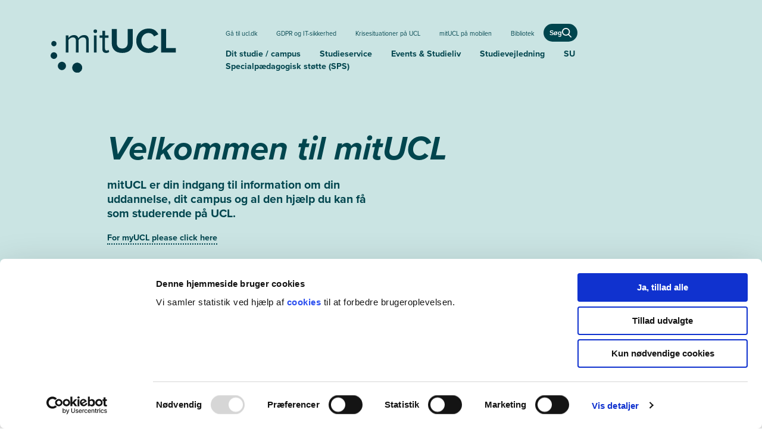

--- FILE ---
content_type: text/html; charset=utf-8
request_url: https://www.mitucl.dk/?returnurl=%2fcrisiis
body_size: 25324
content:
<!DOCTYPE html>
<html lang="da">
<head>
    <!-- Google Tag Manager -->
<script>
(function(w,d,s,l,i){w[l]=w[l]||[];w[l].push(

{'gtm.start': new Date().getTime(),event:'gtm.js'}
);var f=d.getElementsByTagName(s)[0],
j=d.createElement(s),dl=l!='dataLayer'?'&l='+l:'';j.async=true;j.src=
'https://www.googletagmanager.com/gtm.js?id='+i+dl;f.parentNode.insertBefore(j,f);
	})(window, document, 'script', 'dataLayer', 'GTM-KV5GVX8');

</script>
<!-- End Google Tag Manager -->

    <meta charset="utf-8">
    <meta http-equiv="X-UA-Compatible" content="IE=edge">
    <meta name="viewport" content="width=device-width, initial-scale=1, viewport-fit=cover">
    <link rel="apple-touch-icon" sizes="57x57" href="/apple-icon-57x57.png">
<link rel="apple-touch-icon" sizes="60x60" href="/apple-icon-60x60.png">
<link rel="apple-touch-icon" sizes="72x72" href="/apple-icon-72x72.png">
<link rel="apple-touch-icon" sizes="76x76" href="/apple-icon-76x76.png">
<link rel="apple-touch-icon" sizes="114x114" href="/apple-icon-114x114.png">
<link rel="apple-touch-icon" sizes="120x120" href="/apple-icon-120x120.png">
<link rel="apple-touch-icon" sizes="144x144" href="/apple-icon-144x144.png">
<link rel="apple-touch-icon" sizes="152x152" href="/apple-icon-152x152.png">
<link rel="apple-touch-icon" sizes="180x180" href="/apple-icon-180x180.png">
<link rel="shortcut icon" type="image/x-icon" href="/favicon.ico" />
<link rel="icon" type="image/x-icon" href="/favicon.ico" />
<link rel="icon" type="image/png" sizes="192x192" href="/android-icon-192x192.png">
<link rel="icon" type="image/png" sizes="32x32" href="/favicon-32x32.png">
<link rel="icon" type="image/png" sizes="96x96" href="/favicon-96x96.png">
<link rel="icon" type="image/png" sizes="16x16" href="/favicon-16x16.png">
<link rel="manifest" href="/manifest.json">

    <meta name="msapplication-TileColor" content="#ffffff">
    <meta name="msapplication-TileImage" content="/ms-icon-144x144.png">
    <meta name="theme-color" content="#ffffff">
    

    <title>UCL | Find hurtigt og nemt MitUCL for studerende lige her </title>
<meta name="description" content="Log på MitUCL og find de vigtigste værktøjer for UCL studerende på UCL.dk | Find din favorit uddannelse hos UCL " />

		<meta property="og:title" content="UCL | Find hurtigt og nemt MitUCL for studerende lige her " />
		<meta property="og:image" content="https://www.mitucl.dk/globalassets/00.-genbrugsindhold/ucllogo1200x627.png" />
		<meta property="og:description" content="Log p&#229; MitUCL og find de vigtigste v&#230;rkt&#248;jer for UCL studerende p&#229; UCL.dk | Find din favorit uddannelse hos UCL " />


	<link rel="canonical" href="https://www.ucl.dk/" />

    <link rel="stylesheet" href="https://use.typekit.net/icp8mnh.css"> 
    <link href="/Content/Styles/Bootstrap/bootstrap.min.css" rel="stylesheet" async />
    <link href="/dist/styles.min.6071f8727b1c7e0201b0.css" rel="stylesheet" async />


    
    


    
    <script src="/Scripts/head-scripts?v=rD9yxcIfC-_zwpaJ_9UPbUY1Niam5dFE8OFiugxkBeM1"></script>


    <link href="/Content/themes/base/all.css" rel="stylesheet" />
    

    <script id="Cookiebot" src="https://consent.cookiebot.com/uc.js" data-cbid="5ea270dd-7392-4e7c-99c5-abdafed7995f" data-blockingmode="auto" type="text/javascript"></script>

    <script type="application/ld+json">
[
  {
    "@context": "https://schema.org",
    "@type": "WebPage",
    "name": "For studerende / mitUCL",
    "url": "https://mitucl.dk/",
    "@id": "https://mitucl.dk/",
    "inLanguage": "da",
    "description": "Log på MitUCL og find de vigtigste værktøjer for UCL studerende på UCL.dk | Find din favorit uddannelse hos UCL ",
    "primaryImageOfPage": {
      "@type": "ImageObject",
      "url": "https://mitucl.dk/",
      "contentUrl": "https://mitucl.dk/",
      "@id": "https://mitucl.dk/",
      "width": "",
      "height": "",
      "caption": ""
    },
    "isPartOf": {
      "@type": "WebSite",
      "name": "UCL | Find hurtigt og nemt MitUCL for studerende lige her",
      "url": "https://mitucl.dk/",
      "publisher": {
        "name": "UCL Erhvervsakademi og Professionshøjskole",
        "@type": [
          "Organization",
          "Brand"
        ],
        "sameAs": [
          "https://www.facebook.com/ucldk/",
          "https://www.instagram.com/ucldk/",
          "https://dk.linkedin.com/school/ucldk/",
          "https://www.youtube.com/@ucl_dk"
        ],
        "legalName": "UCL Erhvervsakademi og Professionshøjskole",
        "address": {
          "addressCountry": "DK",
          "addressRegion": "Region Syddanmark",
          "addressLocality": "Odense",
          "postalCode": "5230",
          "streetAddress": "Niels Bohrs Allé 1"
        },
        "email": "ucl@ucl.dk",
        "telephone": "+4563183000",
        "foundingDate": "2008"
      }
    }
  }
]
</script>

    
    


<script type="text/javascript">var appInsights=window.appInsights||function(config){function t(config){i[config]=function(){var t=arguments;i.queue.push(function(){i[config].apply(i,t)})}}var i={config:config},u=document,e=window,o="script",s="AuthenticatedUserContext",h="start",c="stop",l="Track",a=l+"Event",v=l+"Page",r,f;setTimeout(function(){var t=u.createElement(o);t.src=config.url||"https://js.monitor.azure.com/scripts/a/ai.0.js";u.getElementsByTagName(o)[0].parentNode.appendChild(t)});try{i.cookie=u.cookie}catch(y){}for(i.queue=[],r=["Event","Exception","Metric","PageView","Trace","Dependency"];r.length;)t("track"+r.pop());return t("set"+s),t("clear"+s),t(h+a),t(c+a),t(h+v),t(c+v),t("flush"),config.disableExceptionTracking||(r="onerror",t("_"+r),f=e[r],e[r]=function(config,t,u,e,o){var s=f&&f(config,t,u,e,o);return s!==!0&&i["_"+r](config,t,u,e,o),s}),i}({instrumentationKey:"73a8778a-29d5-4fbf-a13b-6347c08872d3",sdkExtension:"a"});window.appInsights=appInsights;appInsights.queue&&appInsights.queue.length===0&&appInsights.trackPageView();</script></head>
<body class="columbia-blue">
    
    

	<div class="content-wrapper">
		

<a href="#main" class="skip-link" onclick="skipToMain()">
	Gå til hovedindhold
</a>
<section id="topNav" tabindex="-1" class="navigation-area">
    <div class="header myucl-header">
    <div class="container">
        <div class="row no-gutters header__wrap reset-a flex-nowrap">
                <a class="myucl-header__logo-wrapper" href="/" aria-label="G&#229; til min uddannelse">
                    <img class="myucl-header__logo" src="/siteassets/billeder/logoer/mitucl-pos-svg.svg" alt="" />
                </a>

                <a href="/soeg" class="header__search hide-on-desktop">
                    <span class="header__search__text">
                        Søg
                    </span>
                    <span class="header__search__icon">
                        <svg xmlns="http://www.w3.org/2000/svg">
                            <use xlink:href="#svg__search" />
                        </svg>
                    </span>
                </a>

        <button tabindex="0" class="header__toggle-menu" data-toggle-mobile-menu>
            <div id="menu-icon">
                <span></span>
                <span></span>
                <span></span>
            </div>
            <span class="open sr-only">
                Åben
            </span>
            <span class="close sr-only">
                Luk
            </span>
        </button>
            <div class="col-hide--mobile header__navigation-wrapper">
                <nav aria-label="Primær">
                    <div class="header__navigation header__navigation--desktop">
                        <ul class="header__alt-nav">
<li><a href="/link/bb55e3aa58c040fab227804f2716fd26.aspx">G&#229; til ucl.dk</a></li><li><a href="/gdpr-behandling-af-persondata">GDPR og IT-sikkerhed</a></li><li><a href="/link/89315841433946bba7c57a68b42cbc36.aspx">Krisesituationer p&#229; UCL</a></li><li><a href="/mitucl-paa-mobilen">mitUCL p&#229; mobilen</a></li><li><a href="https://bib.ucl.dk/" target="_blank">Bibliotek</a></li>
                            <li class="header__search-wrap">
                                <a href="/soeg" class="header__search">
                                    <span class="header__search__text">
                                        Søg
                                    </span>
                                    <span class="header__search__icon">
                                        <svg xmlns="http://www.w3.org/2000/svg">
                                            <use xlink:href="#svg__search" />
                                        </svg>
                                    </span>
                                </a>
                            </li>
                        </ul>

                        <ul class="header__main-nav header__main-nav--default">

                            <li><a href="/dit-studie-campus">Dit studie / campus</a></li><li><a href="/studieservice">Studieservice</a></li><li><a href="/studieliv-ucl">Events &amp; Studieliv</a></li><li><a href="/studievejledning">Studievejledning</a></li><li><a href="/su-vejledning">SU</a></li><li><a href="/studieservice/sps-vejledning?routedData=Castle.Proxies.MyUCLArticlePageProxy">Specialp&#230;dagogisk st&#248;tte (SPS)</a></li>                        </ul>
                    </div>



                    <div class="header__navigation header__navigation--mobile" data-mobile-menu>
                            <ul class="header__main-nav">
                                <li><a href="/dit-studie-campus">Dit studie / campus</a></li><li><a href="/studieservice">Studieservice</a></li><li><a href="/studieliv-ucl">Events &amp; Studieliv</a></li><li><a href="/studievejledning">Studievejledning</a></li><li><a href="/su-vejledning">SU</a></li><li><a href="/studieservice/sps-vejledning?routedData=Castle.Proxies.MyUCLArticlePageProxy">Specialp&#230;dagogisk st&#248;tte (SPS)</a></li>                            </ul>

                            <ul class="header__alt-nav">
<li><a href="/link/bb55e3aa58c040fab227804f2716fd26.aspx">G&#229; til ucl.dk</a></li><li><a href="/gdpr-behandling-af-persondata">GDPR og IT-sikkerhed</a></li><li><a href="/link/89315841433946bba7c57a68b42cbc36.aspx">Krisesituationer p&#229; UCL</a></li><li><a href="/mitucl-paa-mobilen">mitUCL p&#229; mobilen</a></li><li><a href="https://bib.ucl.dk/" target="_blank">Bibliotek</a></li>                            </ul>
                    </div>
                </nav>
            </div>
        </div>
    </div>
</div>

    
</section>





<main id="main" tabindex="-1" class="display--relative content-container">
    <section class="universe-area univers-bg pt--responsive-l l-pb-l l-mb-l">
    <div class="container main-top-section l-mb-l zin-9">
        <div class="row">
            <div class="col-lg-7 offset-lg-1 col-sm-12">
                <h1 class="headline-1" >

Velkommen til mitUCL</h1>
            </div>
                <div class="col-lg-5 offset-lg-1 col-md-12" data-negat-offset-height>
                        <p class="seo-teaser">mitUCL er din indgang til information om din uddannelse, dit campus og al den hj&#230;lp du kan f&#229; som studerende p&#229; UCL. </p>
                    <p><a title="https://www.myucl.dk/" href="https://www.myucl.dk/" target="_top">For myUCL please click here</a></p>
                </div>
        </div>
    </div>
</section>

<div><div><div class="container l-mb-l">
    <div class="row">
        <div class="col-lg-12">
                <h2 class="headline-2 headline-2--hbb">Find din uddannelse</h2>
            <div class="dropdown-columns" data-dropdown-columns>
                <div class="dropdown-columns__col-wrapper row"><div class="col-md-4 col-sm-12"><div class="dropdown">
    <button class="dropdown__header" data-dropdown-toggle>
        <h3>Seebladsgade, Odense</h3>

        <div class="dropdown__arrows">
            <span class="arrow"><span class="left"></span><span class="right"></span></span>
        </div>
    </button>

    
<div class="dropdown__list-wrapper" data-dropdown-panel>
            <div class="dropdown__panel">
                <ul class="dropdown__list ul-reset right-panel">
                        <li class="dropdown-item">
                            <a href="/uddannelser/administrationsbachelor">Administrationsbachelor</a>
                        </li>
                        <li class="dropdown-item">
                            <a href="/uddannelser/automationsteknolog-odense">Automationsteknolog, Odense</a>
                        </li>
                        <li class="dropdown-item">
                            <a href="/uddannelser/byggekoordinator">Byggekoordinator</a>
                        </li>
                        <li class="dropdown-item">
                            <a href="/uddannelser/bygningskonstruktoer">Bygningskonstrukt&#248;r</a>
                        </li>
                        <li class="dropdown-item">
                            <a href="/uddannelser/cybersikkerhed">Cybersikkerhed</a>
                        </li>
                        <li class="dropdown-item">
                            <a href="/uddannelser/datamatiker-odense">Datamatiker, Odense</a>
                        </li>
                        <li class="dropdown-item">
                            <a href="/uddannelser/datamatiker-online">Datamatiker Online</a>
                        </li>
                        <li class="dropdown-item">
                            <a href="/uddannelser/digital-konceptudvikling">Digital konceptudvikling</a>
                        </li>
                        <li class="dropdown-item">
                            <a href="/uddannelser/e-commerce-og-digital-markering">E-commerce og digital marketing</a>
                        </li>
                        <li class="dropdown-item">
                            <a href="/uddannelser/e-handel">E-handel</a>
                        </li>
                        <li class="dropdown-item">
                            <a href="/uddannelser/el-installatoer-odense">El-installat&#248;r, Odense</a>
                        </li>
                        <li class="dropdown-item">
                            <a href="/uddannelser/financial-controller">Financial controller</a>
                        </li>
                        <li class="dropdown-item">
                            <a href="/uddannelser/finans">Finans</a>
                        </li>
                        <li class="dropdown-item">
                            <a href="/uddannelser/finansoekonom">Finans&#248;konom</a>
                        </li>
                        <li class="dropdown-item">
                            <a href="/uddannelser/handelsoekonom-Odense">Handels&#248;konom, Odense</a>
                        </li>
                        <li class="dropdown-item">
                            <a href="/uddannelser/innovation-og-entrepreneurship-odense">Innovation og entrepreneurship, Odense</a>
                        </li>
                        <li class="dropdown-item">
                            <a href="/uddannelser/international-handel-og-markedsfoering">International handel og markedsf&#248;ring</a>
                        </li>
                        <li class="dropdown-item">
                            <a href="/uddannelser/international-hospitality-management">International hospitality management</a>
                        </li>
                        <li class="dropdown-item">
                            <a href="/uddannelser/it-sikkerhed">IT-sikkerhed</a>
                        </li>
                        <li class="dropdown-item">
                            <a href="/uddannelser/it-teknolog">IT-teknolog</a>
                        </li>
                        <li class="dropdown-item">
                            <a href="/uddannelser/jordbrug">Jordbrug</a>
                        </li>
                        <li class="dropdown-item">
                            <a href="/uddannelser/jordbrugsteknolog">Jordbrugsteknolog</a>
                        </li>
                        <li class="dropdown-item">
                            <a href="/uddannelser/laborant">Laborant</a>
                        </li>
                        <li class="dropdown-item">
                            <a href="/uddannelser/markedsfoeringsoekonom">Markedsf&#248;rings&#248;konom</a>
                        </li>
                        <li class="dropdown-item">
                            <a href="/uddannelser/multimediedesigner">Multimediedesigner</a>
                        </li>
                        <li class="dropdown-item">
                            <a href="/uddannelser/produktionsteknolog-odense">Produktionsteknolog, Odense</a>
                        </li>
                        <li class="dropdown-item">
                            <a href="/uddannelser/produktudvikling-og-teknisk-integrationold">Produktudvikling og teknisk integration online</a>
                        </li>
                        <li class="dropdown-item">
                            <a href="/uddannelser/service--og-oplevelsesoekonom-serviceoekkonom-odense">Service- og oplevelses&#248;konom (Service&#248;konom), Odense</a>
                        </li>
                        <li class="dropdown-item">
                            <a href="/uddannelser/softwareudvikling-odense">Softwareudvikling, Odense</a>
                        </li>
                        <li class="dropdown-item">
                            <a href="/uddannelser/sport-management">Sport management</a>
                        </li>
                        <li class="dropdown-item">
                            <a href="/uddannelser/sundhedsadministrativ-koordinator-odense">Sundhedsadministrativ koordinator</a>
                        </li>
                        <li class="dropdown-item">
                            <a href="/uddannelser/vvs-installatoerOLD">VVS-installat&#248;r</a>
                        </li>
                        <li class="dropdown-item">
                            <a href="/uddannelser/webudvikling">Webudvikling</a>
                        </li>
                        <li class="dropdown-item">
                            <a href="/uddannelser/oekonomi-og-it">&#216;konomi og IT</a>
                        </li>
                </ul>
            </div>
</div>

</div></div><div class="col-md-4 col-sm-12"><div class="dropdown">
    <button class="dropdown__header" data-dropdown-toggle>
        <h3>Niels Bohrs All&#233;, Odense</h3>

        <div class="dropdown__arrows">
            <span class="arrow"><span class="left"></span><span class="right"></span></span>
        </div>
    </button>

    
<div class="dropdown__list-wrapper" data-dropdown-panel>
            <div class="dropdown__panel">
                <ul class="dropdown__list ul-reset right-panel">
                        <li class="dropdown-item">
                            <a href="/uddannelser/bioanalytiker">Bioanalytiker</a>
                        </li>
                        <li class="dropdown-item">
                            <a href="/uddannelser/ergoterapeut">Ergoterapeut</a>
                        </li>
                        <li class="dropdown-item">
                            <a href="/uddannelser/fysioterapeut">Fysioterapeut</a>
                        </li>
                        <li class="dropdown-item">
                            <a href="/uddannelser/laerer-odense">L&#230;rer, Odense</a>
                        </li>
                        <li class="dropdown-item">
                            <a href="/uddannelser/meritpaedagog-odense">Meritp&#230;dagog, Odense</a>
                        </li>
                        <li class="dropdown-item">
                            <a href="/uddannelser/meritpaedagog-som-sporskifte-odense">Meritp&#230;dagog som sporskifte, Odense</a>
                        </li>
                        <li class="dropdown-item">
                            <a href="/uddannelser/paedagog-odense">P&#230;dagog, Odense</a>
                        </li>
                        <li class="dropdown-item">
                            <a href="/uddannelser/radiograf">Radiograf</a>
                        </li>
                        <li class="dropdown-item">
                            <a href="/uddannelser/socialraadgiver-odense">Socialr&#229;dgiver, Odense</a>
                        </li>
                        <li class="dropdown-item">
                            <a href="/uddannelser/socialraadgiver-online">Socialr&#229;dgiver Online</a>
                        </li>
                        <li class="dropdown-item">
                            <a href="/uddannelser/sygeplejerske-odense">Sygeplejerske, Odense</a>
                        </li>
                </ul>
            </div>
</div>

</div></div><div class="col-md-4 col-sm-12"><div class="dropdown">
    <button class="dropdown__header" data-dropdown-toggle>
        <h3>Boulevarden, Vejle</h3>

        <div class="dropdown__arrows">
            <span class="arrow"><span class="left"></span><span class="right"></span></span>
        </div>
    </button>

    
<div class="dropdown__list-wrapper" data-dropdown-panel>
            <div class="dropdown__panel">
                <ul class="dropdown__list ul-reset right-panel">
                        <li class="dropdown-item">
                            <a href="/uddannelser/datamatiker-vejle">Datamatiker, Vejle</a>
                        </li>
                        <li class="dropdown-item">
                            <a href="/uddannelser/el-installatoer-vejle">El-installat&#248;r, Vejle</a>
                        </li>
                        <li class="dropdown-item">
                            <a href="/uddannelser/handelsoekonom-vejle">Handels&#248;konom, Vejle</a>
                        </li>
                        <li class="dropdown-item">
                            <a href="/uddannelser/innovation-og-entrepreneurship-online">Innovation og entrepreneurship online</a>
                        </li>
                        <li class="dropdown-item">
                            <a href="/uddannelser/innovation-og-entrepreneurship-vejle">Innovation og entrepreneurship, Vejle</a>
                        </li>
                        <li class="dropdown-item">
                            <a href="/uddannelser/logistikoekonom">Logistik&#248;konom</a>
                        </li>
                        <li class="dropdown-item">
                            <a href="/uddannelser/procesteknolog-vejle">Procesteknolog, Vejle</a>
                        </li>
                        <li class="dropdown-item">
                            <a href="/uddannelser/service--og-oplevelsesoekonom-serviceoekkonom-vejle">Service- og oplevelses&#248;konom (Service&#248;konom), Vejle</a>
                        </li>
                        <li class="dropdown-item">
                            <a href="/uddannelser/softwareudvikling-vejle">Softwareudvikling, Vejle</a>
                        </li>
                        <li class="dropdown-item">
                            <a href="/uddannelser/sundhedsadministrativ-koordinator-vejle">Sundhedsadministrativ koordinator, Vejle</a>
                        </li>
                </ul>
            </div>
</div>

</div></div><div class="col-md-4 col-sm-12"><div class="dropdown">
    <button class="dropdown__header" data-dropdown-toggle>
        <h3>Vestre Engvej, Vejle</h3>

        <div class="dropdown__arrows">
            <span class="arrow"><span class="left"></span><span class="right"></span></span>
        </div>
    </button>

    
<div class="dropdown__list-wrapper" data-dropdown-panel>
            <div class="dropdown__panel">
                <ul class="dropdown__list ul-reset right-panel">
                        <li class="dropdown-item">
                            <a href="/uddannelser/socialraadgiver-vejle">Socialr&#229;dgiver, Vejle</a>
                        </li>
                        <li class="dropdown-item">
                            <a href="/uddannelser/sygeplejerske-vejle">Sygeplejerske, Vejle</a>
                        </li>
                        <li class="dropdown-item">
                            <a href="/uddannelser/sygeplejerske-merit-deltid-vejle">Sygeplejerske - merit (deltid), Vejle</a>
                        </li>
                </ul>
            </div>
</div>

</div></div><div class="col-md-4 col-sm-12"><div class="dropdown">
    <button class="dropdown__header" data-dropdown-toggle>
        <h3>Svendborg </h3>

        <div class="dropdown__arrows">
            <span class="arrow"><span class="left"></span><span class="right"></span></span>
        </div>
    </button>

    
<div class="dropdown__list-wrapper" data-dropdown-panel>
            <div class="dropdown__panel">
                <ul class="dropdown__list ul-reset right-panel">
                        <li class="dropdown-item">
                            <a href="/uddannelser/filmproduktionsledelse">Filmproduktionsledelse</a>
                        </li>
                        <li class="dropdown-item">
                            <a href="/uddannelser/paedagog-svendborg">P&#230;dagog, Svendborg</a>
                        </li>
                        <li class="dropdown-item">
                            <a href="/uddannelser/sygeplejerske-svendborg">Sygeplejerske, Svendborg</a>
                        </li>
                </ul>
            </div>
</div>

</div></div><div class="col-md-4 col-sm-12"><div class="dropdown">
    <button class="dropdown__header" data-dropdown-toggle>
        <h3>Jelling og Fredericia</h3>

        <div class="dropdown__arrows">
            <span class="arrow"><span class="left"></span><span class="right"></span></span>
        </div>
    </button>

    
<div class="dropdown__list-wrapper" data-dropdown-panel>
            <div class="dropdown__panel">
                <ul class="dropdown__list ul-reset right-panel">
                        <li class="dropdown-item">
                            <a href="/uddannelser/automationsteknolog-fredericia">Automationsteknolog, Fredericia</a>
                        </li>
                        <li class="dropdown-item">
                            <a href="/uddannelser/laerer-jelling">L&#230;rer, Jelling</a>
                        </li>
                        <li class="dropdown-item">
                            <a href="/uddannelser/laerer-netbaseret-jelling">L&#230;rer - netbaseret, Jelling</a>
                        </li>
                        <li class="dropdown-item">
                            <a href="/uddannelser/laerer-trainee-jelling">L&#230;rer - trainee, Jelling</a>
                        </li>
                        <li class="dropdown-item">
                            <a href="/uddannelser/meritpaedagog-jelling">Meritp&#230;dagog, Jelling</a>
                        </li>
                        <li class="dropdown-item">
                            <a href="/uddannelser/meritpaedagog-som-sporskifte-jelling">Meritp&#230;dagog som sporskifte, Jelling</a>
                        </li>
                        <li class="dropdown-item">
                            <a href="/uddannelser/paedagog-jelling">P&#230;dagog, Jelling</a>
                        </li>
                </ul>
            </div>
</div>

</div></div></div>
            </div>
        </div>
    </div>
</div></div><div><div class="container l-mb-l">
    <div class="l-gap-s">
            <div class="row w-100"><div class="col-md-4 col-sm-12 hero-column--items-block"><div class="hero--items-block hero-banner__caption--blue-ivory">
	<h3>Log p&#229;</h3>
    <div class="block-items">
                <a class="block-item--link" href="https://ucl.itslearning.com/" target="_blank">
            <i>
                <svg xmlns="http://www.w3.org/2000/svg">
                    <use xlink:href="#svg__chevron" />
                </svg>
            </i>
            itslearning
        </a>
        <a class="block-item--link" href="https://www.ucpraktikportal.dk/account/signin/ucl/stud?ReturnUrl=%2F" target="_blank">
            <i>
                <svg xmlns="http://www.w3.org/2000/svg">
                    <use xlink:href="#svg__chevron" />
                </svg>
            </i>
            Praktikportal
        </a>
        <a class="block-item--link" href="https://login.microsoftonline.com/common/oauth2/v2.0/authorize?client_id=9199bf20-a13f-4107-85dc-02114787ef48&amp;scope=https%3A%2F%2Foutlook.office.com%2F.default openid profile offline_access&amp;redirect_uri=https%3A%2F%2Foutlook.office365.com%2Fmail%2F&amp;client-request-id=812b3925-b9db-9e88-ac33-f0fff1e95c18&amp;response_mode=fragment&amp;response_type=code&amp;x-client-SKU=msal.js.browser&amp;x-client-VER=4.4.0&amp;client_info=1&amp;code_challenge=VnUzVPTW_lLvVqr89jn2QBu6iUOttsmJyqcmimRwO1A&amp;code_challenge_method=S256&amp;prompt=select_account&amp;nonce=0196a557-d23a-71b6-a09a-2561ce8ba73b&amp;state=eyJpZCI6IjAxOTZhNTU3LWQyM2EtNzQ0YS05OWZmLWEyNTVmMjE4YTQzMCIsIm1ldGEiOnsiaW50ZXJhY3Rpb25UeXBlIjoicmVkaXJlY3QifX0%3D&amp;claims={&quot;access_token&quot;%3A{&quot;xms_cc&quot;%3A{&quot;values&quot;%3A%5B&quot;CP1&quot;%5D}}}" target="_blank">
            <i>
                <svg xmlns="http://www.w3.org/2000/svg">
                    <use xlink:href="#svg__chevron" />
                </svg>
            </i>
            UCL mail
        </a>
        <a class="block-item--link" href="https://cloud.timeedit.net/ucl/web" target="_blank">
            <i>
                <svg xmlns="http://www.w3.org/2000/svg">
                    <use xlink:href="#svg__chevron" />
                </svg>
            </i>
            Skema (TimeEdit)
        </a>
        <a class="block-item--link" href="https://europe.wiseflow.net/login/license/41" target="_blank">
            <i>
                <svg xmlns="http://www.w3.org/2000/svg">
                    <use xlink:href="#svg__chevron" />
                </svg>
            </i>
            WISEflow (eksamen)
        </a>

    </div>
</div></div><div class="col-md-4 col-sm-12 hero-column--items-block"><div class="hero--items-block hero-banner__caption--midnight-green">
	<h3>Info om</h3>
    <div class="block-items">
                <a class="block-item--link" href="/studievejledning/proever-paa-ucl">
            <i>
                <svg xmlns="http://www.w3.org/2000/svg">
                    <use xlink:href="#svg__chevron" />
                </svg>
            </i>
            Pr&#248;ver p&#229; UCL
        </a>
        <a class="block-item--link" href="/studieservice/sps-vejledning">
            <i>
                <svg xmlns="http://www.w3.org/2000/svg">
                    <use xlink:href="#svg__chevron" />
                </svg>
            </i>
            Specialp&#230;dagogisk st&#248;tte (SPS)
        </a>
        <a class="block-item--link" href="/studievejledning">
            <i>
                <svg xmlns="http://www.w3.org/2000/svg">
                    <use xlink:href="#svg__chevron" />
                </svg>
            </i>
            Studievejledningen
        </a>
        <a class="block-item--link" href="/su-vejledning">
            <i>
                <svg xmlns="http://www.w3.org/2000/svg">
                    <use xlink:href="#svg__chevron" />
                </svg>
            </i>
            SU
        </a>
        <a class="block-item--link" href="https://service.ucl.dk/self-service/requests/new/show_knowledge_article?from=search&amp;knowledge_article_id=86029&amp;requested_for_id=4309895&amp;search_id=33152984&amp;position=0" target="_blank">
            <i>
                <svg xmlns="http://www.w3.org/2000/svg">
                    <use xlink:href="#svg__chevron" />
                </svg>
            </i>
            itslearning - vejledninger
        </a>
        <a class="block-item--link" href="https://www.ucl.dk/samarbejde/jobportal" target="_blank">
            <i>
                <svg xmlns="http://www.w3.org/2000/svg">
                    <use xlink:href="#svg__chevron" />
                </svg>
            </i>
            UCL jobportal
        </a>
        <a class="block-item--link" href="/studieliv-ucl">
            <i>
                <svg xmlns="http://www.w3.org/2000/svg">
                    <use xlink:href="#svg__chevron" />
                </svg>
            </i>
            Events og studieliv
        </a>

    </div>
</div></div><div class="col-md-4 col-sm-12 hero-column--items-block"><div class="hero-banner__caption--verdigris">
    <h3>Opret en sag</h3>
    <div class="block-items">
        <p>Service.ucl.dk er din serviceportal p&aring; UCL. Her kan du finde vejledninger og svar p&aring; dine sp&oslash;rgsm&aring;l eller oprette en sag til Studieservice, Facility og IT.<br /><br /><a href="https://athome.ucl.dk/nidp/saml2/sso?SAMLRequest=fZFLa8MwEIT%2Fim862UoUJzbCNpiEQiAtJX0ceimypBARPVyt3Me%2Fr%2BxQmkJb0EnMN7O7UwEzuqftEI52L18GCSFpAaQPytm1szAY6e%2Bkf1VcPux3NTqG0APFeOBanLLcyIw7gxnnEgCPZpifKZRsopmybHT65lg4ughFPBMnbJXoJ4pgAIeS7aZGzyXpCF%2BWh7RgpEjzvOjSrliwVHCSi3wlyq4kUQowyK2FwGyoEZmRZTqLb3U%2Fn9PFgpL8CSWP0sOUTrIZSt6NtkDHtBoN3lLHQAG1zEiggdO79npHo5Cyr%2F0vkf5%2FpvcuOO40aqpRTafpfPPrtSp8KanODdxEy%2B3m1mnFP5JWa%2Fe29pIFWaPgh3jMK%2BcNC38PMc%2Fm048S6WGSUmmY0q0QPjaDcHNO%2FVl18wk%3D" target="_blank" rel="noopener">Serviceportalen</a></p>
<p><a href="/link/cf44bba624bd49a5a2561abb6eb7e89e.aspx"><strong>Nyt: Kontakt din studievejleder gennem Serviceportalen</strong></a></p>
    </div>
</div></div></div>
    </div>
</div></div><div>

<div class="section white-bg__fill-left l-mb-l">
    <div class="container white-bg ">
        <div class="row">
            <div class="col-lg-10 offset-lg-1 col-md-12">

                <div class="row">
                    <div class="col-12 col-md-8 col-lg-6">
                            <h2 class="headline-2 headline-2--hbb">Find dit campus</h2>
                    </div>
                </div>
                <div class="row align-links ">

                        <div class="col-md display--relative coloumn-link">


                            <p><img src="/contentassets/5ef789098a264ce7a921c75eb1ba5f1b/vejle---boulevarden---1440x810px.jpg" alt="Vejle - Boulevarden - 1440x810px.jpg" width="300" height="" /></p>
                            <div class="link-wrap column-link__link">
                                	<p>
		<a  href="/campusser/boulevarden" target="_self" aria-label="Boulevarden, Vejle" class="link">Boulevarden, Vejle</a>
	</p>

                            </div>
                        </div>

                        <div class="col-md display--relative coloumn-link">


                            <p><img src="/globalassets/13.-events/klostervanget-svendborg_1440x810px.jpg" alt="Klosterv&aelig;nget-Svendborg_1440x810px.jpg" width="300" height="" /></p>

                            <div class="link-wrap column-link__link">
                                	<p>
		<a  href="/campusser/klostervaenget" target="_self" aria-label="Klosterv&#230;nget, Svendborg" class="link">Klosterv&#230;nget, Svendborg</a>
	</p>

                            </div>
                        </div>

                        <div class="col-md display--relative coloumn-link">


                            <p><img src="/contentassets/09e4507ef2f74de4a1a78cff16e509ae/frederica-maskinmesterskole.png" alt="" width="300" /></p>

                            <div class="link-wrap column-link__link">
                                	<p>
		<a  href="/campusser/koebmagergade" target="_self" aria-label="K&#248;bmagergade, Fredericia" class="link">K&#248;bmagergade, Fredericia</a>
	</p>

                            </div>
                        </div>

                        <div class="col-md display--relative coloumn-link">


                            <p><img src="/globalassets/11.-nyheder/generelt/niels-bohrs-alle.jpg" alt="Niels Bohrs All&eacute;.jpg" width="300" height="" /></p>

                            <div class="link-wrap column-link__link">
                                	<p>
		<a  href="/campusser/niels-bohrs-alle" target="_self" aria-label="Niels Bohrs All&#233;, Odense" class="link">Niels Bohrs All&#233;, Odense</a>
	</p>

                            </div>
                        </div>
                </div>
            </div>
        </div>
    </div>
</div>
</div><div>

<div class="section white-bg__fill-left l-mb-l">
    <div class="container white-bg ">
        <div class="row">
            <div class="col-lg-10 offset-lg-1 col-md-12">

                <div class="row">
                    <div class="col-12 col-md-8 col-lg-6">
                    </div>
                </div>
                <div class="row align-links ">

                        <div class="col-md display--relative coloumn-link">


                            <p><img src="/globalassets/08.-kontakt/campus-billeder/odense---seebladsgade---1440x810px.jpg" alt="Odense - Seebladsgade - 1440x810px.jpg" width="300" height="" /></p>
                            <div class="link-wrap column-link__link">
                                	<p>
		<a  href="/campusser/seebladsgade" target="_self" aria-label="Seebladsgade, Odense" class="link">Seebladsgade, Odense</a>
	</p>

                            </div>
                        </div>

                        <div class="col-md display--relative coloumn-link">


                            <p><img src="/globalassets/13.-events/stationsvej-jelling_1440x810px.jpg" alt="Stationsvej-Jelling_1440x810px.jpg" width="300" height="" /></p>

                            <div class="link-wrap column-link__link">
                                	<p>
		<a  href="/campusser/stationsvej" target="_self" aria-label="Stationsvej, Jelling" class="link">Stationsvej, Jelling</a>
	</p>

                            </div>
                        </div>

                        <div class="col-md display--relative coloumn-link">


                            <p><img src="/globalassets/13.-events/vestre-engvej-vejle_1440x810px.jpg" alt="Vestre-Engvej-Vejle_1440x810px.jpg" width="300" height="" /></p>

                            <div class="link-wrap column-link__link">
                                	<p>
		<a  href="/campusser/vestre-engvej" target="_self" aria-label="Vestre Engvej, Vejle" class="link">Vestre Engvej, Vejle</a>
	</p>

                            </div>
                        </div>

                        <div class="col-md display--relative coloumn-link">

                                <h3 class="headline-3" data-match-height>-</h3>

                            

                            <div class="link-wrap column-link__link">
                                
                            </div>
                        </div>
                </div>
            </div>
        </div>
    </div>
</div>
</div></div>

</main>


<footer class="footer midnight-green footer__subsite l-pt-l">
	<div class="container">
		<div class="row">
			<div class="col-sm-6 col-12">
				<div class="footer__logo myucl-footer__logo">
				</div>
			</div>
		</div>

		<div class="footer__content">
			<div class="footer__link-section">
				<div class="row">
					<div class="col-md-3 col-sm-12 col-12">
						
<ul>
    
        <li>
            <a href="/studieservice">Studieservice</a> 
        </li>
    
        <li>
            <a href="/events-paa-ucl">Events</a> 
        </li>
    
        <li>
            <a href="/studieliv-ucl">Studieliv</a> 
        </li>
    
</ul>
					</div>
					<div class="col-md-3 col-sm-12 col-12">
						
<ul>
    
        <li>
            <a href="https://bib.ucl.dk/">Bibliotek</a> 
        </li>
    
        <li>
            <a href="/gdpr-behandling-af-persondata">GDPR og IT-sikkerhed</a> 
        </li>
    
        <li>
            <a href="http://was.digst.dk/mitucl-dk" target="_blank">Tilg&#230;ngelighedserkl&#230;ring</a> 
        </li>
    
        <li>
            <a href="https://driftstatus.ucl.dk/" title="Driftstatus">Driftstatus</a> 
        </li>
    
</ul>
					</div>
					<div class="col-md-5 flex--end flex--reset-tablet">
						<div class="footer__contact">
							<p>mitUCL.dk er et website for studerende p&aring; UCL.</p>
<p>UCL Erhvervsakademi og Professionsh&oslash;jskole udbyder 43 uddannelser i Odense, Svendborg, Vejle, Fredericia og Jelling. Som studerende kommer du t&aelig;t p&aring; virkeligheden og vil i fremtiden bidrage til b&aelig;redygtig v&aelig;kst, velf&aelig;rd og l&oslash;sninger, der g&oslash;r en forskel.<br /><br /></p>
<div style="padding: 56.25% 0 0 0; position: relative;">&nbsp;</div>
						</div>
					</div>
				</div>
			</div>
			<div class="footer__social-section">
				<div class="row">

						<div class="col-md-3 col-sm-12 col-12">
							<ul class="list-inline ul-reset">
		<li class="list-inline-item">
			<a href="https://www.facebook.com/ucl.dk" target="_blank" aria-label="facebook - facebook">
				<div class="social-icon">
					<svg xmlns="http://www.w3.org/2000/svg" class="social-icon__item">
						<use xlink:href="#svg__facebook" />
					</svg>
				</div>
			</a>
		</li>
		<li class="list-inline-item">
			<a href="https://www.instagram.com/ucl.dk/" target="_blank" aria-label="instagram - instagram">
				<div class="social-icon">
					<svg xmlns="http://www.w3.org/2000/svg" class="social-icon__item">
						<use xlink:href="#svg__instagram" />
					</svg>
				</div>
			</a>
		</li>
		<li class="list-inline-item">
			<a href="https://www.linkedin.com/company/11842683/" target="_blank" aria-label="linkedin - linkedin">
				<div class="social-icon">
					<svg xmlns="http://www.w3.org/2000/svg" class="social-icon__item">
						<use xlink:href="#svg__linkedin" />
					</svg>
				</div>
			</a>
		</li>
							</ul>
						</div>
				</div>
			</div>
		</div>
	</div>
	<div class="footer__copyright">
		<div class="container">
			<div class="row">
				<div class="col-12">
					<div class="footer__copyright-content">
						<p>
							&#169; 2026 UCL Erhvervsakademi og Professionsh&#248;jskole
						</p>
					</div>
				</div>
			</div>
		</div>
	</div>
</footer>




	</div>
	<div style="display:none;">
    <!-- drag drop -->
    <svg xmlns="http://www.w3.org/2000/svg" id="svg__drag-drop" viewBox="0 0 24 24">
        <path d="M24 3c0-0.6-0.4-1-1-1H1C0.4 2 0 2.4 0 3v2c0 0.6 0.4 1 1 1h22c0.6 0 1-0.4 1-1V3z" />
        <path d="M24 11c0-0.6-0.4-1-1-1H1c-0.6 0-1 0.4-1 1v2c0 0.6 0.4 1 1 1h22c0.6 0 1-0.4 1-1V11z" />
        <path d="M24 19c0-0.6-0.4-1-1-1H1c-0.6 0-1 0.4-1 1v2c0 0.6 0.4 1 1 1h22c0.6 0 1-0.4 1-1V19z" />
    </svg>
    <!-- arrow small -->
    <svg xmlns="http://www.w3.org/2000/svg" id="svg__arrow-small" viewBox="0 0 306 306">
        <polygon points="94.4 0 58.7 35.7 176 153 58.7 270.3 94.4 306 247.4 153 " />
    </svg>

    <svg xmlns="http://www.w3.org/2000/svg" id="svg__arrow-link-icon" viewBox="0 0 38 20">
        <path fill="currentColor" fill-rule="evenodd"
              d="M19.5281283,11.0353295 L23.3770525,10.6709562 C23.2230294,10.4467181 23.1328856,10.1751893 23.1328856,9.88263444 C23.1328856,9.11274653 23.757161,8.48847122 24.5270489,8.48847122 C25.2969368,8.48847122 25.9212121,9.11274653 25.9212121,9.88263444 C25.9212121,10.081224 25.8796752,10.2701251 25.8048165,10.4411225 L31.7042011,9.88263444 C31.7042011,9.11274653 31.0799258,8.48847122 30.3100379,8.48847122 C29.54015,8.48847122 28.9158747,9.11274653 28.9158747,9.88263444 C28.9158747,10.6525224 29.54015,11.2767977 30.3100379,11.2767977 C31.0799258,11.2767977 31.7042011,10.6525224 31.7042011,9.88263444 L25.8048165,10.4411225 C25.5894648,10.9330442 25.0983472,11.2767977 24.5270489,11.2767977 C24.0497158,11.2767977 23.6283568,11.0368237 23.3770525,10.6709562 L19.5281283,11.0353295 C19.3046534,11.1877063 19.034592,11.2767977 18.74375,11.2767977 C18.5466585,11.2767977 18.3591099,11.2358851 18.1891348,11.1620906 L16.9774683,11.2767977 L18.1891348,11.1620906 C17.6951454,10.9476255 17.3495868,10.4554309 17.3495868,9.88263444 C17.3495868,9.11274653 17.9738621,8.48847122 18.74375,8.48847122 C19.5136379,8.48847122 20.1379132,9.11274653 20.1379132,9.88263444 C20.1379132,10.3616803 19.8962139,10.7843497 19.5281283,11.0353295 Z M2.78832645,9.88263444 C2.78832645,10.6525224 2.16405114,11.2767977 1.39416322,11.2767977 C0.62427531,11.2767977 0,10.6525224 0,9.88263444 C0,9.11274653 0.62427531,8.48847122 1.39416322,8.48847122 C2.16405114,8.48847122 2.78832645,9.11274653 2.78832645,9.88263444 Z M8.5714704,9.88263444 C8.5714704,10.6525224 7.94719509,11.2767977 7.17730718,11.2767977 C6.40741927,11.2767977 5.78314396,10.6525224 5.78314396,9.88263444 C5.78314396,9.11274653 6.40741927,8.48847122 7.17730718,8.48847122 C7.94719509,8.48847122 8.5714704,9.11274653 8.5714704,9.88263444 Z M14.3546144,9.88263444 C14.3546144,10.6525224 13.730339,11.2767977 12.9604511,11.2767977 C12.1905632,11.2767977 11.5662879,10.6525224 11.5662879,9.88263444 C11.5662879,9.11274653 12.1905632,8.48847122 12.9604511,8.48847122 C13.730339,8.48847122 14.3546144,9.11274653 14.3546144,9.88263444 Z M28.900446,2.6897746 C28.3561027,3.2344277 27.4734424,3.2344277 26.9287893,2.6897746 C26.3844461,2.14543131 26.3844461,1.26277108 26.9287893,0.718117986 C27.4734424,0.1737747 28.3561027,0.1737747 28.900446,0.718117986 C29.445099,1.26277108 29.445099,2.14543131 28.900446,2.6897746 Z M32.9897436,6.7790722 C32.4454003,7.3237253 31.56274,7.3237253 31.0183968,6.7790722 C30.4737437,6.23472892 30.4737437,5.35206869 31.0183968,4.8077254 C31.56274,4.2630723 32.4454003,4.2630723 32.9897436,4.8077254 C33.5343967,5.35206869 33.5343967,6.23472892 32.9897436,6.7790722 Z M28.900446,17.0755253 C29.445099,17.6198686 29.445099,18.5025288 28.900446,19.0471819 C28.3561027,19.5915252 27.4734424,19.5915252 26.9287893,19.0471819 C26.3844461,18.5025288 26.3844461,17.6198686 26.9287893,17.0755253 C27.4734424,16.5308722 28.3561027,16.5308722 28.900446,17.0755253 Z M32.9897436,12.9862277 C33.5343967,13.530571 33.5343967,14.4132312 32.9897436,14.9575745 C32.4454003,15.5022276 31.56274,15.5022276 31.0183968,14.9575745 C30.4737437,14.4132312 30.4737437,13.530571 31.0183968,12.9862277 C31.56274,12.4415746 32.4454003,12.4415746 32.9897436,12.9862277 Z M37.0790412,8.89693006 C37.6236943,9.44127335 37.6236943,10.3239336 37.0790412,10.8682769 C36.5346979,11.41293 35.6520376,11.41293 35.1076944,10.8682769 C34.5630413,10.3239336 34.5630413,9.44127335 35.1076944,8.89693006 C35.6520376,8.35227696 36.5346979,8.35227696 37.0790412,8.89693006 Z" />
    </svg>
    <!-- arrow right dynamic-->
    <svg xmlns="http://www.w3.org/2000/svg" id="svg__arrow-link" viewBox="0 0 34 18">
        <path fill="#FFF" fill-rule="evenodd"
              d="M17.5753155,9.93179659 L21.0393472,9.60386061 C21.2655211,9.9331413 21.6447442,10.1491179 22.074344,10.1491179 C22.5885125,10.1491179 23.0305183,9.83973981 23.2243349,9.39701029 L28.533781,8.894371 C28.533781,9.58727012 27.9719332,10.1491179 27.2790341,10.1491179 C26.586135,10.1491179 26.0242872,9.58727012 26.0242872,8.894371 C26.0242872,8.20147188 26.586135,7.6396241 27.2790341,7.6396241 C27.9719332,7.6396241 28.533781,8.20147188 28.533781,8.894371 L23.2243349,9.39701029 C23.2917077,9.24311262 23.3290909,9.07310164 23.3290909,8.894371 C23.3290909,8.20147188 22.7672431,7.6396241 22.074344,7.6396241 C21.3814449,7.6396241 20.8195971,8.20147188 20.8195971,8.894371 C20.8195971,9.15767037 20.9007265,9.40204625 21.0393472,9.60386061 L17.5753155,9.93179659 C17.3741881,10.0689357 17.1311328,10.1491179 16.869375,10.1491179 C16.6919927,10.1491179 16.5231989,10.1122966 16.3702213,10.0458815 L15.2797214,10.1491179 L16.3702213,10.0458815 C15.9256309,9.85286296 15.6146281,9.40988777 15.6146281,8.894371 C15.6146281,8.20147188 16.1764759,7.6396241 16.869375,7.6396241 C17.5622741,7.6396241 18.1241219,8.20147188 18.1241219,8.894371 C18.1241219,9.32551231 17.9065925,9.70591475 17.5753155,9.93179659 Z M2.5094938,8.894371 C2.5094938,9.58727012 1.94764602,10.1491179 1.2547469,10.1491179 C0.561847779,10.1491179 0,9.58727012 0,8.894371 C0,8.20147188 0.561847779,7.6396241 1.2547469,7.6396241 C1.94764602,7.6396241 2.5094938,8.20147188 2.5094938,8.894371 Z M7.71432336,8.894371 C7.71432336,9.58727012 7.15247558,10.1491179 6.45957646,10.1491179 C5.76667734,10.1491179 5.20482956,9.58727012 5.20482956,8.894371 C5.20482956,8.20147188 5.76667734,7.6396241 6.45957646,7.6396241 C7.15247558,7.6396241 7.71432336,8.20147188 7.71432336,8.894371 Z M12.9191529,8.894371 C12.9191529,9.58727012 12.3573051,10.1491179 11.664406,10.1491179 C10.9715069,10.1491179 10.4096591,9.58727012 10.4096591,8.894371 C10.4096591,8.20147188 10.9715069,7.6396241 11.664406,7.6396241 C12.3573051,7.6396241 12.9191529,8.20147188 12.9191529,8.894371 Z M26.0104014,2.42079714 C25.5204924,2.91098493 24.7260982,2.91098493 24.2359104,2.42079714 C23.7460014,1.93088818 23.7460014,1.13649398 24.2359104,0.646306187 C24.7260982,0.15639723 25.5204924,0.15639723 26.0104014,0.646306187 C26.5005891,1.13649398 26.5005891,1.93088818 26.0104014,2.42079714 Z M29.6907692,6.10116498 C29.2008602,6.59135277 28.406466,6.59135277 27.9165571,6.10116498 C27.4263693,5.61125602 27.4263693,4.81686182 27.9165571,4.32695286 C28.406466,3.83676507 29.2008602,3.83676507 29.6907692,4.32695286 C30.180957,4.81686182 30.180957,5.61125602 29.6907692,6.10116498 Z M26.0104014,15.3679727 C26.5005891,15.8578817 26.5005891,16.6522759 26.0104014,17.1424637 C25.5204924,17.6323726 24.7260982,17.6323726 24.2359104,17.1424637 C23.7460014,16.6522759 23.7460014,15.8578817 24.2359104,15.3679727 C24.7260982,14.877785 25.5204924,14.877785 26.0104014,15.3679727 Z M29.6907692,11.6876049 C30.180957,12.1775139 30.180957,12.9719081 29.6907692,13.461817 C29.2008602,13.9520048 28.406466,13.9520048 27.9165571,13.461817 C27.4263693,12.9719081 27.4263693,12.1775139 27.9165571,11.6876049 C28.406466,11.1974171 29.2008602,11.1974171 29.6907692,11.6876049 Z M33.371137,8.00723706 C33.8613248,8.49714601 33.8613248,9.29154022 33.371137,9.78144917 C32.8812281,10.271637 32.0868339,10.271637 31.5969249,9.78144917 C31.1067371,9.29154022 31.1067371,8.49714601 31.5969249,8.00723706 C32.0868339,7.51704927 32.8812281,7.51704927 33.371137,8.00723706 Z" />
    </svg>
    <!-- arrow right dynamic color-->
    <svg xmlns="http://www.w3.org/2000/svg" id="svg__arrow-link-dynamic" viewBox="0 0 34 18">
        <path fill-rule="evenodd"
              d="M17.5753155,9.93179659 L21.0393472,9.60386061 C21.2655211,9.9331413 21.6447442,10.1491179 22.074344,10.1491179 C22.5885125,10.1491179 23.0305183,9.83973981 23.2243349,9.39701029 L28.533781,8.894371 C28.533781,9.58727012 27.9719332,10.1491179 27.2790341,10.1491179 C26.586135,10.1491179 26.0242872,9.58727012 26.0242872,8.894371 C26.0242872,8.20147188 26.586135,7.6396241 27.2790341,7.6396241 C27.9719332,7.6396241 28.533781,8.20147188 28.533781,8.894371 L23.2243349,9.39701029 C23.2917077,9.24311262 23.3290909,9.07310164 23.3290909,8.894371 C23.3290909,8.20147188 22.7672431,7.6396241 22.074344,7.6396241 C21.3814449,7.6396241 20.8195971,8.20147188 20.8195971,8.894371 C20.8195971,9.15767037 20.9007265,9.40204625 21.0393472,9.60386061 L17.5753155,9.93179659 C17.3741881,10.0689357 17.1311328,10.1491179 16.869375,10.1491179 C16.6919927,10.1491179 16.5231989,10.1122966 16.3702213,10.0458815 L15.2797214,10.1491179 L16.3702213,10.0458815 C15.9256309,9.85286296 15.6146281,9.40988777 15.6146281,8.894371 C15.6146281,8.20147188 16.1764759,7.6396241 16.869375,7.6396241 C17.5622741,7.6396241 18.1241219,8.20147188 18.1241219,8.894371 C18.1241219,9.32551231 17.9065925,9.70591475 17.5753155,9.93179659 Z M2.5094938,8.894371 C2.5094938,9.58727012 1.94764602,10.1491179 1.2547469,10.1491179 C0.561847779,10.1491179 0,9.58727012 0,8.894371 C0,8.20147188 0.561847779,7.6396241 1.2547469,7.6396241 C1.94764602,7.6396241 2.5094938,8.20147188 2.5094938,8.894371 Z M7.71432336,8.894371 C7.71432336,9.58727012 7.15247558,10.1491179 6.45957646,10.1491179 C5.76667734,10.1491179 5.20482956,9.58727012 5.20482956,8.894371 C5.20482956,8.20147188 5.76667734,7.6396241 6.45957646,7.6396241 C7.15247558,7.6396241 7.71432336,8.20147188 7.71432336,8.894371 Z M12.9191529,8.894371 C12.9191529,9.58727012 12.3573051,10.1491179 11.664406,10.1491179 C10.9715069,10.1491179 10.4096591,9.58727012 10.4096591,8.894371 C10.4096591,8.20147188 10.9715069,7.6396241 11.664406,7.6396241 C12.3573051,7.6396241 12.9191529,8.20147188 12.9191529,8.894371 Z M26.0104014,2.42079714 C25.5204924,2.91098493 24.7260982,2.91098493 24.2359104,2.42079714 C23.7460014,1.93088818 23.7460014,1.13649398 24.2359104,0.646306187 C24.7260982,0.15639723 25.5204924,0.15639723 26.0104014,0.646306187 C26.5005891,1.13649398 26.5005891,1.93088818 26.0104014,2.42079714 Z M29.6907692,6.10116498 C29.2008602,6.59135277 28.406466,6.59135277 27.9165571,6.10116498 C27.4263693,5.61125602 27.4263693,4.81686182 27.9165571,4.32695286 C28.406466,3.83676507 29.2008602,3.83676507 29.6907692,4.32695286 C30.180957,4.81686182 30.180957,5.61125602 29.6907692,6.10116498 Z M26.0104014,15.3679727 C26.5005891,15.8578817 26.5005891,16.6522759 26.0104014,17.1424637 C25.5204924,17.6323726 24.7260982,17.6323726 24.2359104,17.1424637 C23.7460014,16.6522759 23.7460014,15.8578817 24.2359104,15.3679727 C24.7260982,14.877785 25.5204924,14.877785 26.0104014,15.3679727 Z M29.6907692,11.6876049 C30.180957,12.1775139 30.180957,12.9719081 29.6907692,13.461817 C29.2008602,13.9520048 28.406466,13.9520048 27.9165571,13.461817 C27.4263693,12.9719081 27.4263693,12.1775139 27.9165571,11.6876049 C28.406466,11.1974171 29.2008602,11.1974171 29.6907692,11.6876049 Z M33.371137,8.00723706 C33.8613248,8.49714601 33.8613248,9.29154022 33.371137,9.78144917 C32.8812281,10.271637 32.0868339,10.271637 31.5969249,9.78144917 C31.1067371,9.29154022 31.1067371,8.49714601 31.5969249,8.00723706 C32.0868339,7.51704927 32.8812281,7.51704927 33.371137,8.00723706 Z" />
    </svg>
    <!-- arrow icon -->
    <svg xmlns:xlink="http://www.w3.org/1999/xlink" id="svg__arrow-icon">
        <g transform="translate(-557 -77)" fill="currentColor">
            <g transform="translate(.63528 .85562)">
                <g transform="translate(555 70.281)">
                    <g transform="translate(9 9) rotate(45) translate(-6 -6)">
                        <rect x=".34326" y="8.2041" width="11" height="3" />
                        <rect transform="translate(9.8433 5.7041) rotate(-90) translate(-9.8433 -5.7041)" x="4.3433"
                              y="4.2041" width="11" height="3" />
                    </g>
                </g>
            </g>
        </g>
    </svg>


    <!-- Map Pin-->
    <svg id="svg__map-pin" xmlns="http://www.w3.org/2000/svg" width="24" height="24" viewBox="0 0 24 24" fill="none">
        <path fill-rule="evenodd" clip-rule="evenodd" d="M12 2C9.87827 2 7.84344 2.84285 6.34315 4.34315C4.84285 5.84344 4 7.87827 4 10C4 13.0981 6.01574 16.1042 8.22595 18.4373C9.31061 19.5822 10.3987 20.5195 11.2167 21.1708C11.5211 21.4133 11.787 21.6152 12 21.7726C12.213 21.6152 12.4789 21.4133 12.7833 21.1708C13.6013 20.5195 14.6894 19.5822 15.774 18.4373C17.9843 16.1042 20 13.0981 20 10C20 7.87827 19.1571 5.84344 17.6569 4.34315C16.1566 2.84285 14.1217 2 12 2ZM12 23C11.4453 23.8321 11.445 23.8319 11.4448 23.8317L11.4419 23.8298L11.4352 23.8253L11.4123 23.8098C11.3928 23.7966 11.3651 23.7776 11.3296 23.753C11.2585 23.7038 11.1565 23.6321 11.0278 23.5392C10.7705 23.3534 10.4064 23.0822 9.97082 22.7354C9.10133 22.043 7.93939 21.0428 6.77405 19.8127C4.48426 17.3958 2 13.9019 2 10C2 7.34784 3.05357 4.8043 4.92893 2.92893C6.8043 1.05357 9.34784 0 12 0C14.6522 0 17.1957 1.05357 19.0711 2.92893C20.9464 4.8043 22 7.34784 22 10C22 13.9019 19.5157 17.3958 17.226 19.8127C16.0606 21.0428 14.8987 22.043 14.0292 22.7354C13.5936 23.0822 13.2295 23.3534 12.9722 23.5392C12.8435 23.6321 12.7415 23.7038 12.6704 23.753C12.6349 23.7776 12.6072 23.7966 12.5877 23.8098L12.5648 23.8253L12.5581 23.8298L12.556 23.8312C12.5557 23.8314 12.5547 23.8321 12 23ZM12 23L12.5547 23.8321C12.2188 24.056 11.7807 24.0556 11.4448 23.8317L12 23ZM12 8C10.8954 8 10 8.89543 10 10C10 11.1046 10.8954 12 12 12C13.1046 12 14 11.1046 14 10C14 8.89543 13.1046 8 12 8ZM8 10C8 7.79086 9.79086 6 12 6C14.2091 6 16 7.79086 16 10C16 12.2091 14.2091 14 12 14C9.79086 14 8 12.2091 8 10Z" fill="#00454E" />
    </svg>

    <!-- Search icon new -->
    <svg xmlns="http://www.w3.org/2000/svg" id="svg__search" width="16" height="16" viewBox="0 0 16 16">
        <path d="M15.7568 14.5745L11.8128 10.6137C12.822 9.46536 13.3798 7.98961 13.3824 6.46086C13.3492 4.71774 12.6262 3.05891 11.3719 1.84797C10.1176 0.637036 8.43442 -0.0272035 6.69121 0.000854059C4.948 -0.0272035 3.26477 0.637036 2.0105 1.84797C0.756226 3.05891 0.0332326 4.71774 0 6.46086C0.0332326 8.20398 0.756226 9.86281 2.0105 11.0738C3.26477 12.2847 4.948 12.9489 6.69121 12.9209C8.05762 12.9262 9.39382 12.5189 10.5248 11.7521L14.4992 15.7425C14.6626 15.9038 14.8818 15.9962 15.1114 16.0005C15.341 16.0049 15.5635 15.9208 15.7328 15.7657C15.815 15.6904 15.881 15.5993 15.9269 15.4978C15.9728 15.3963 15.9976 15.2866 15.9998 15.1752C16.0021 15.0638 15.9817 14.9532 15.9399 14.8499C15.8982 14.7467 15.8359 14.653 15.7568 14.5745ZM6.69121 1.68646C7.97961 1.66568 9.22368 2.15658 10.1507 3.05154C11.0778 3.94651 11.6122 5.17253 11.6368 6.46086C11.6122 7.74919 11.0778 8.97521 10.1507 9.87018C9.22368 10.7651 7.97961 11.256 6.69121 11.2353C5.40281 11.256 4.15873 10.7651 3.23167 9.87018C2.30461 8.97521 1.77021 7.74919 1.7456 6.46086C1.77021 5.17253 2.30461 3.94651 3.23167 3.05154C4.15873 2.15658 5.40281 1.66568 6.69121 1.68646Z"
              fill="currentColor" />
    </svg>

    <!-- Search icon new new -->
    <svg id="svg__search-new" width="24" height="24" viewBox="0 0 24 24" fill="none" xmlns="http://www.w3.org/2000/svg">
        <g id="search">
            <path id="Vector (Stroke)" fill-rule="evenodd" clip-rule="evenodd"
                  d="M11 4C7.13401 4 4 7.13401 4 11C4 14.866 7.13401 18 11 18C12.8859 18 14.5977 17.2542 15.8564 16.0414C15.8827 16.0072 15.9115 15.9742 15.9429 15.9429C15.9742 15.9115 16.0072 15.8827 16.0414 15.8564C17.2542 14.5977 18 12.8859 18 11C18 7.13401 14.866 4 11 4ZM18.0319 16.6177C19.2635 15.078 20 13.125 20 11C20 6.02944 15.9706 2 11 2C6.02944 2 2 6.02944 2 11C2 15.9706 6.02944 20 11 20C13.125 20 15.078 19.2635 16.6177 18.0319L20.2929 21.7071C20.6834 22.0976 21.3166 22.0976 21.7071 21.7071C22.0976 21.3166 22.0976 20.6834 21.7071 20.2929L18.0319 16.6177Z"
                  fill="currentColor" />
        </g>
    </svg>



    <!-- calendar -->
    <svg xmlns="http://www.w3.org/2000/svg" viewBox="0 0 512 512">
        <path d="M452 40h-24V0h-40v40H124V0H84v40H60C26.9 40 0 66.9 0 100v352c0 33.1 26.9 60 60 60h392c33.1 0 60-26.9 60-60V100C512 66.9 485.1 40 452 40zM472 452c0 11-9 20-20 20H60c-11 0-20-9-20-20V188h432V452zM472 148H40v-48c0-11 9-20 20-20h24v40h40V80h264v40h40V80h24c11 0 20 9 20 20V148z" />
        <rect x="76" y="230" width="40" height="40" />
        <rect x="156" y="230" width="40" height="40" />
        <rect x="236" y="230" width="40" height="40" />
        <rect x="316" y="230" width="40" height="40" />
        <rect x="396" y="230" width="40" height="40" />
        <rect x="76" y="310" width="40" height="40" />
        <rect x="156" y="310" width="40" height="40" />
        <rect x="236" y="310" width="40" height="40" />
        <rect x="316" y="310" width="40" height="40" />
        <rect x="76" y="390" width="40" height="40" />
        <rect x="156" y="390" width="40" height="40" />
        <rect x="236" y="390" width="40" height="40" />
        <rect x="316" y="390" width="40" height="40" />
        <rect x="396" y="310" width="40" height="40" />
    </svg>

    <!-- Facebook -->
    <svg xmlns="http://www.w3.org/2000/svg" id="svg__facebook" viewBox="0 0 96.1 96.1">
        <path d="M72.1 0L59.6 0C45.6 0 36.6 9.3 36.6 23.7v10.9H24c-1.1 0-2 0.9-2 2v15.8c0 1.1 0.9 2 2 2h12.5v39.9c0 1.1 0.9 2 2 2h16.4c1.1 0 2-0.9 2-2V54.3h14.7c1.1 0 2-0.9 2-2l0-15.8c0-0.5-0.2-1-0.6-1.4 -0.4-0.4-0.9-0.6-1.4-0.6H56.8v-9.2c0-4.4 1.1-6.7 6.8-6.7l8.4 0c1.1 0 2-0.9 2-2V2C74 0.9 73.2 0 72.1 0z" />
    </svg>
    <!-- Twitter -->
    <svg xmlns="http://www.w3.org/2000/svg" id="svg__twitter" width="14" height="14" viewBox="0 0 24 24">
        <path fill="currentColor"
              d="M8 2H1l8.26 11.015L1.45 22H4.1l6.388-7.349L16 22h7l-8.608-11.478L21.8 2h-2.65l-5.986 6.886zm9 18L5 4h2l12 16z" />
    </svg>

    <svg id="svg__noresults" xmlns="http://www.w3.org/2000/svg" width="72" height="72" viewBox="0 0 72 72" fill="none">
        <path d="M32.4004 0C50.2943 0.000166789 64.7998 14.5064 64.7998 32.4004C64.7997 40.0503 62.1487 47.0813 57.7148 52.624L70.9453 65.8545C72.3512 67.2604 72.3512 69.5394 70.9453 70.9453C69.5394 72.3512 67.2604 72.3512 65.8545 70.9453L52.624 57.7148C47.0813 62.1487 40.0503 64.7997 32.4004 64.7998C14.5064 64.7998 0.000166779 50.2943 0 32.4004C0 14.5063 14.5063 0 32.4004 0ZM32.4004 7.2002C18.4828 7.2002 7.2002 18.4828 7.2002 32.4004C7.20036 46.3179 18.4829 57.6006 32.4004 57.6006C39.1897 57.6005 45.3516 54.9148 49.8828 50.5488C49.9776 50.4256 50.0815 50.3072 50.1943 50.1943C50.3072 50.0815 50.4256 49.9776 50.5488 49.8828C54.9148 45.3516 57.6005 39.1897 57.6006 32.4004C57.6006 18.4829 46.3179 7.20036 32.4004 7.2002ZM39.4912 22.2109C40.5456 21.1566 42.2551 21.1567 43.3096 22.2109C44.364 23.2654 44.364 24.9749 43.3096 26.0293L36.5791 32.7598L43.3096 39.4912C44.364 40.5456 44.364 42.2552 43.3096 43.3096C42.2551 44.3637 40.5455 44.3639 39.4912 43.3096L32.7607 36.5781L26.0303 43.3096C24.976 44.3639 23.2664 44.3637 22.2119 43.3096C21.1575 42.2552 21.1575 40.5456 22.2119 39.4912L28.9424 32.7598L22.2119 26.0293C21.1575 24.9749 21.1575 23.2654 22.2119 22.2109C23.2663 21.1567 24.9759 21.1566 26.0303 22.2109L32.7607 28.9414L39.4912 22.2109Z" fill="#CAE4E3" />
    </svg>

    <!-- chevron left -->
    <svg id="svg__chevron-left" xmlns="http://www.w3.org/2000/svg" width="8" height="13" viewBox="0 0 8 13" fill="none">
        <path fill-rule="evenodd" clip-rule="evenodd" d="M3.71319 6.5L8 2.28637L6.1042 0.5L0 6.5L6.1042 12.5L8 10.7136L3.71319 6.5Z" fill="currentColor" />
    </svg>

    <!-- chevron right -->
    <svg id="svg__chevron-right" xmlns="http://www.w3.org/2000/svg" width="9" height="13" viewBox="0 0 9 13" fill="none">
        <path fill-rule="evenodd" clip-rule="evenodd" d="M4.78681 6.5L0.5 2.28637L2.3958 0.5L8.5 6.5L2.3958 12.5L0.5 10.7136L4.78681 6.5Z" fill="currentColor" />
    </svg>

    <!-- Coins -->
    <svg id="svg__coins" xmlns="http://www.w3.org/2000/svg" width="16" height="16" viewBox="0 0 16 16" fill="none">
        <path d="M11.1141 0.0189528C12.4213 -0.0688467 14.4528 0.132486 15.5177 0.959012C16.5206 1.73785 15.7796 2.48188 14.9266 2.88606C13.1661 3.72015 9.74567 3.72772 8.12516 2.57043C7.65741 2.23665 7.33421 1.80219 7.74369 1.25874C8.35072 0.451895 10.1514 0.0848022 11.1149 0.0197095L11.1141 0.0189528Z" fill="#00454E" />
        <path d="M3.97206 6.63174C5.15054 6.6007 6.88231 6.8202 7.86173 7.51881C9.0175 8.34383 8.25985 9.09693 7.29255 9.53669C5.73865 10.2429 3.37563 10.2618 1.75891 9.76678C0.517609 9.38607 -0.950761 8.38016 0.818095 7.37046C1.69306 6.87091 2.97221 6.65898 3.97206 6.63249V6.63174Z" fill="#00454E" />
        <path d="M8.43856 9.64062V11.2081C8.43856 11.5722 7.53029 12.0952 7.22829 12.2269C5.53967 12.9611 2.69527 12.9694 1.03692 12.1482C0.76822 12.015 0.012085 11.5344 0.012085 11.2081V9.64062C0.292892 9.84347 0.586566 10.0244 0.905217 10.1644C2.70586 10.9546 5.41402 10.9659 7.24873 10.284C7.68772 10.1205 8.0639 9.92219 8.43856 9.64138V9.64062Z" fill="#00454E" />
        <path d="M8.43853 12.3242V13.8547C8.43853 13.9977 8.11988 14.3436 8.00332 14.4397C6.42672 15.7287 2.10335 15.7507 0.507068 14.4942C0.40186 14.411 0.0128174 14.0045 0.0128174 13.8933V12.3257C0.167223 12.387 0.295138 12.5127 0.441218 12.5967C2.40157 13.7237 6.04903 13.7222 8.01165 12.5967C8.15773 12.5127 8.28564 12.387 8.44005 12.3257L8.43853 12.3242Z" fill="#00454E" />
        <path d="M15.9962 3.03125V4.59877C15.9962 4.70474 15.6397 5.08243 15.5398 5.16266C13.9306 6.4471 9.56033 6.47208 7.98524 5.1286C7.87322 5.03323 7.5697 4.7002 7.5697 4.56169V3.03125L8.18657 3.41575C10.3937 4.40804 13.1154 4.40577 15.3301 3.44224L15.9962 3.03125Z" fill="#00454E" />
        <path d="M15.9962 5.67654V7.24406C15.9962 7.2698 15.8062 7.57558 15.7684 7.62099C15.3505 8.12281 14.2864 8.47704 13.6604 8.61101C12.2094 8.92133 10.5587 8.86986 9.15539 8.37864C9.10241 8.20834 9.08727 8.03728 9.02369 7.86774C8.78376 7.22514 8.13056 6.88302 7.5697 6.56361V5.67578C8.50749 6.3585 9.69051 6.66731 10.8387 6.771C12.55 6.92617 14.5747 6.69229 15.9962 5.67578V5.67654Z" fill="#00454E" />
        <path d="M15.996 8.35547V9.8859C15.996 9.93813 15.8643 10.147 15.8227 10.2038C15.3186 10.8842 13.8714 11.2612 13.0623 11.3732C11.7748 11.5511 10.3345 11.4875 9.1189 11.0197V9.1116C11.1118 9.61418 13.7064 9.67624 15.5434 8.64006C15.6993 8.55226 15.834 8.4251 15.996 8.35623V8.35547Z" fill="#00454E" />
        <path d="M9.11892 11.7971C9.57078 11.8637 10.0105 11.9985 10.4647 12.0567C12.2812 12.2914 14.4664 12.0658 15.9953 11.0039V12.5714C15.9953 12.6168 15.7637 12.9521 15.7114 13.0059C14.4724 14.2676 10.8514 14.3433 9.28695 13.7635C9.22489 13.7401 9.16282 13.7219 9.11816 13.6674V11.7971H9.11892Z" fill="#00454E" />
    </svg>

    
    <!-- Linkedin -->

    <svg id="svg__check" width="8" height="8" viewBox="0 0 8 8" fill="none" xmlns="http://www.w3.org/2000/svg">
        <g id="check">
            <path id="Vector (Stroke)" fill-rule="evenodd" clip-rule="evenodd" d="M6.90237 1.76429C7.03254 1.89446 7.03254 2.10552 6.90237 2.23569L3.2357 5.90236C3.10553 6.03253 2.89447 6.03253 2.7643 5.90236L1.09763 4.23569C0.967456 4.10552 0.967456 3.89446 1.09763 3.76429C1.22781 3.63411 1.43886 3.63411 1.56904 3.76429L3 5.19525L6.43096 1.76429C6.56114 1.63411 6.77219 1.63411 6.90237 1.76429Z" fill="white" />
        </g>
    </svg>

    <svg id="svg__resetFilters" xmlns="http://www.w3.org/2000/svg" width="17" height="16" viewBox="0 0 17 16" fill="none">
        <g clip-path="url(#clip0_3457_60282)">
            <path fill-rule="evenodd" clip-rule="evenodd" d="M7.57024 1.40463C9.00152 1.20325 10.4595 1.47249 11.7244 2.17177C12.9894 2.87106 13.9928 3.9625 14.5835 5.28165C15.1742 6.60081 15.3202 8.07621 14.9995 9.48555C14.6788 10.8949 13.9088 12.1618 12.8054 13.0955C11.702 14.0291 10.3251 14.5789 8.88212 14.6619C7.43913 14.745 6.00824 14.3568 4.80504 13.5559C3.60184 12.755 2.69151 11.5848 2.21122 10.2216C2.08887 9.87431 2.2712 9.49361 2.61847 9.37127C2.96574 9.24892 3.34644 9.43125 3.46878 9.77852C3.85302 10.8691 4.58128 11.8053 5.54384 12.446C6.5064 13.0867 7.65111 13.3972 8.8055 13.3308C9.95989 13.2644 11.0614 12.8245 11.9441 12.0776C12.8268 11.3307 13.4429 10.3172 13.6994 9.18969C13.956 8.06222 13.8392 6.8819 13.3666 5.82658C12.8941 4.77125 12.0913 3.8981 11.0794 3.33867C10.0674 2.77925 8.90102 2.56386 7.756 2.72496C6.61098 2.88606 5.54932 3.41492 4.73101 4.23185C4.72625 4.2366 4.72142 4.24128 4.71652 4.24588L2.8497 6.00005H5.16667C5.53486 6.00005 5.83333 6.29853 5.83333 6.66672C5.83333 7.0349 5.53486 7.33338 5.16667 7.33338H1.16667C0.798477 7.33338 0.5 7.0349 0.5 6.66672V2.66672C0.5 2.29853 0.798477 2.00005 1.16667 2.00005C1.53486 2.00005 1.83333 2.29853 1.83333 2.66672V5.12547L3.79632 3.28094C4.81823 2.26392 6.14237 1.60552 7.57024 1.40463Z" fill="#00454E" />
        </g>
        <defs>
            <clipPath id="clip0_3457_60282">
                <rect width="16" height="16" fill="white" transform="translate(0.5)" />
            </clipPath>
        </defs>
    </svg>

    <svg width="24" height="24" viewBox="0 0 24 24" fill="none" xmlns="http://www.w3.org/2000/svg">
        <path id="svg__chevron" fill-rule="evenodd" clip-rule="evenodd"
              d="M6.36803 8L0.867264 2.38182L3.29993 0L11.1327 8L3.29993 16L0.867264 13.6182L6.36803 8Z"
              fill="currentColor" />
    </svg>

    <svg id="svg__information" xmlns="http://www.w3.org/2000/svg" width="24" height="24" viewBox="0 0 24 24" fill="none">
        <path fill-rule="evenodd" clip-rule="evenodd" d="M12 3C7.02944 3 3 7.02944 3 12C3 16.9706 7.02944 21 12 21C16.9706 21 21 16.9706 21 12C21 7.02944 16.9706 3 12 3ZM1 12C1 5.92487 5.92487 1 12 1C18.0751 1 23 5.92487 23 12C23 18.0751 18.0751 23 12 23C5.92487 23 1 18.0751 1 12ZM11 8C11 7.44772 11.4477 7 12 7H12.01C12.5623 7 13.01 7.44772 13.01 8C13.01 8.55228 12.5623 9 12.01 9H12C11.4477 9 11 8.55228 11 8ZM12 11C12.5523 11 13 11.4477 13 12V16C13 16.5523 12.5523 17 12 17C11.4477 17 11 16.5523 11 16V12C11 11.4477 11.4477 11 12 11Z" fill="#00454E" />
    </svg>


    <svg xmlns="http://www.w3.org/2000/svg" id="svg__linkedin" viewBox="0 0 430.1 430.1">
        <path d="M430.1 261.5V420.6h-92.2V272.2c0-37.3-13.3-62.7-46.7-62.7 -25.5 0-40.6 17.1-47.3 33.7 -2.4 5.9-3.1 14.2-3.1 22.5V420.6h-92.2c0 0 1.2-251.3 0-277.3h92.2v39.3c-0.2 0.3-0.4 0.6-0.6 0.9h0.6v-0.9c12.3-18.9 34.1-45.8 83.1-45.8C384.6 136.7 430.1 176.4 430.1 261.5zM52.2 9.6C20.6 9.6 0 30.3 0 57.5c0 26.6 20 47.9 51 47.9h0.6c32.2 0 52.2-21.3 52.2-47.9C103.1 30.3 83.7 9.6 52.2 9.6zM5.5 420.6h92.2v-277.3H5.5V420.6z" />
    </svg>

    <!-- instagram -->
    <svg viewBox="0 0 512.00096 512.00096" id="svg__instagram" xmlns="http://www.w3.org/2000/svg">
        <path d="m373.40625 0h-234.8125c-76.421875 0-138.59375 62.171875-138.59375 138.59375v234.816406c0 76.417969 62.171875 138.589844 138.59375 138.589844h234.816406c76.417969 0 138.589844-62.171875 138.589844-138.589844v-234.816406c0-76.421875-62.171875-138.59375-138.59375-138.59375zm-117.40625 395.996094c-77.195312 0-139.996094-62.800782-139.996094-139.996094s62.800782-139.996094 139.996094-139.996094 139.996094 62.800782 139.996094 139.996094-62.800782 139.996094-139.996094 139.996094zm143.34375-246.976563c-22.8125 0-41.367188-18.554687-41.367188-41.367187s18.554688-41.371094 41.367188-41.371094 41.371094 18.558594 41.371094 41.371094-18.558594 41.367187-41.371094 41.367187zm0 0" />
        <path d="m256 146.019531c-60.640625 0-109.980469 49.335938-109.980469 109.980469 0 60.640625 49.339844 109.980469 109.980469 109.980469 60.644531 0 109.980469-49.339844 109.980469-109.980469 0-60.644531-49.335938-109.980469-109.980469-109.980469zm0 0" />
        <path d="m399.34375 96.300781c-6.257812 0-11.351562 5.09375-11.351562 11.351563 0 6.257812 5.09375 11.351562 11.351562 11.351562 6.261719 0 11.355469-5.089844 11.355469-11.351562 0-6.261719-5.09375-11.351563-11.355469-11.351563zm0 0" />
    </svg>

    <!-- Video icon -->
    <svg xmlns="http://www.w3.org/2000/svg" id="svg__video-play" viewBox="0 0 512 512">
        <path d="m144 124.9l209.8 131.1-209.8 131.1v-262.2m-16-28.9v320l256-160-256-160z" />
    </svg>
    <!-- Video circle icon -->
    <svg viewBox="0 0 69 69" id="svg__video-circle" xmlns="http://www.w3.org/2000/svg">
        <defs>
            <polygon id="text text--strong" points="0 0.082142 34.353 0.082142 34.353 68.553 0 68.553" />
            <polygon id="a" points="0.048907 0.07937 34.399 0.07937 34.399 68.511 0.048907 68.511" />
        </defs>
        <g fill="none" fill-rule="evenodd">
            <g transform="translate(-1056 -1513)">
                <g transform="translate(842 1379)">
                    <g transform="translate(214 134)">
                        <g transform="translate(-.000173)">
                            <mask id="d" fill="white">
                                <use xlink:href="#b" />
                            </mask>
                            <path d="m34.353 68.553c-18.966 0-34.353-15.344-34.353-34.257 0-18.913 15.026-34.213 33.992-34.213v2.8547c-17.391 0-31.129 14.015-31.129 31.358 0 17.343 14.099 31.403 31.491 31.403v2.8547z"
                                  fill="#fff" mask="url(#d)" />
                        </g>
                        <g transform="translate(34.304)">
                            <mask id="c" fill="white">
                                <use xlink:href="#a" />
                            </mask>
                            <path d="m32.659 35.498c-0.024271-0.0062198-0.048406-0.01244-0.072541-0.018659-0.72649-0.18578-1.1746-0.91214-1.0134-1.6424l0.0058304-0.026772c0.16081-0.72839 0.86981-1.2 1.6061-1.0683l0.072405 0.01298c0.7673 0.13738 1.271 0.87361 1.1128 1.6349-0.0037966 0.018118-0.0077287 0.036507-0.011525 0.054896-0.16081 0.76976-0.93571 1.2487-1.6996 1.0534m-32.181 31.599v-0.021634c0-0.75313 0.58914-1.3757 1.343-1.4191l0.027525-0.0016225c0.75524-0.043674 1.4107 0.51435 1.4859 1.2652l0.0033898 0.034074c0.08054 0.80276-0.52758 1.5102-1.3356 1.5535l-0.030237 0.0016225c-0.81191 0.043538-1.4941-0.60129-1.4941-1.412m7.042-0.8252l-0.0042033-0.017307c-0.17098-0.73948 0.27904-1.4804 1.0154-1.6716l0.028338-0.0074367c0.73164-0.18997 1.4843 0.22486 1.712 0.94378l0.0010848 0.0040563c0.24311 0.7672-0.2065 1.5813-0.98669 1.7867l-0.028474 0.0074367c-0.77137 0.20309-1.5582-0.27042-1.7375-1.0456m6.716-2.3979l-0.0078643-0.016496c-0.32677-0.68999-0.048812-1.5145 0.62982-1.8674l0.024677-0.01298c0.6732-0.35034 1.5037-0.1129 1.8888 0.53977l0.0088133 0.014873c0.40663 0.68931 0.16813 1.5756-0.53395 1.9625-0.013695 0.0075719-0.027254 0.015144-0.040948 0.022445-0.71727 0.39387-1.6196 0.09573-1.9693-0.64266m6.0972-3.7132l-0.011118-0.013656c-0.47402-0.58628-0.3905-1.4642 0.18576-1.9511l0.020881-0.017713c0.57355-0.48433 1.4272-0.4339 1.9393 0.11466l0.01139 0.012169c0.53897 0.57736 0.49409 1.4754-0.1002 1.9961-0.012203 0.010682-0.024406 0.021228-0.036609 0.03191-0.59714 0.52233-1.5109 0.44431-2.0094-0.1724m5.1123-4.9689l-0.038643-0.030964c-0.60338-0.48514-0.71008-1.3493-0.24867-1.9583l0.016678-0.021904c0.45911-0.60616 1.3169-0.74205 1.9419-0.30761l0.048406 0.033668c0.65165 0.45296 0.8031 1.3566 0.32501 1.9891-0.014915 0.019471-0.029694 0.039076-0.044474 0.058547-0.47836 0.62766-1.3849 0.73245-2.0002 0.23743m3.9499-5.9782l-0.032948-0.016496c-0.67998-0.33898-0.97177-1.152-0.66168-1.8444l0.011254-0.025285c0.31131-0.69567 1.1196-1.0203 1.8276-0.73393l0.036202 0.014603c0.74222 0.30017 1.0873 1.1447 0.75917 1.8734-0.0089489 0.020011-0.018033 0.040023-0.027118 0.060034-0.3284 0.72487-1.1992 1.0278-1.9125 0.67214m2.5373-6.6392c-0.024271-0.0062197-0.048541-0.01244-0.072812-0.018524-0.72636-0.18578-1.1745-0.91214-1.0133-1.6424l0.0059659-0.026772c0.16067-0.72839 0.86981-1.2 1.6058-1.0683l0.072541 0.01298c0.7673 0.13738 1.271 0.87347 1.1128 1.6347l-0.011525 0.055032c-0.16095 0.76976-0.93584 1.2486-1.6995 1.0533m-1.1472-15.234l-0.0067795-0.030558c-0.16379-0.7288 0.27254-1.4583 0.99347-1.661l0.10983-0.030964c0.77164-0.21702 1.5754 0.25285 1.7469 1.034 0.0062371 0.028395 0.012474 0.056789 0.018576 0.085319 0.16678 0.77598-0.34711 1.5249-1.1311 1.6619l-0.11159 0.019471c-0.74195 0.1294-1.4549-0.3452-1.6194-1.0782m-2.2269-6.43l-0.029016-0.06328c-0.30874-0.67092-0.046101-1.4657 0.6046-1.8179l0.037287-0.020282c0.70954-0.384 1.597-0.094514 1.9406 0.63374 0.01044 0.022175 0.020881 0.044485 0.031321 0.06666 0.33721 0.71568 0.014779 1.5681-0.71307 1.8819l-0.039728 0.017172c-0.69151 0.29814-1.519-0.014603-1.832-0.69797m-3.529-5.8241l-0.016678-0.02204c-0.45341-0.59845-0.35701-1.4465 0.21938-1.9285l0.060338-0.05057c0.60717-0.50786 1.5071-0.41645 2.0013 0.2012 0.010847 0.013521 0.021559 0.027042 0.032406 0.040564 0.50955 0.63807 0.36474 1.5739-0.31267 2.0309l-0.06766 0.045567c-0.62168 0.41943-1.464 0.28016-1.9164-0.31707m-4.8075-4.9051c-0.011525-0.0097353-0.023186-0.019606-0.034711-0.029341-0.56948-0.47865-0.66954-1.3149-0.22264-1.9091l0.055728-0.074232c0.4785-0.63617 1.3967-0.75124 2.0088-0.24149 0.025762 0.021364 0.051253 0.042862 0.07688 0.064361 0.60392 0.50826 0.65965 1.4104 0.13112 1.9963l-0.061965 0.068417c-0.50887 0.56384-1.3723 0.61508-1.9532 0.12507m-5.69-3.7918l-0.035796-0.01893c-0.67009-0.35615-0.9376-1.1768-0.60595-1.8578 0.34399-0.70635 1.2025-0.99841 1.9049-0.64307 0.011932 0.0059494 0.023728 0.012034 0.03566 0.017983 0.73937 0.37535 1.0034 1.2592 0.58263 1.9723l-2.712e-4 8.1128e-4c-0.38386 0.65051-1.2135 0.88361-1.8812 0.52868m-6.3211-2.4429c-0.013017-0.0033803-0.026169-0.0067606-0.039321-0.010141-0.73449-0.19051-1.1861-0.92594-1.0154-1.6634l0.01261-0.054491c0.17911-0.77396 0.96852-1.2472 1.7361-1.0349 0.020745 0.0056789 0.041491 0.011493 0.062371 0.017307 0.76635 0.21309 1.196 1.0108 0.95645 1.7674-0.0050168 0.01609-0.010034 0.03191-0.01505 0.047865-0.22576 0.71271-0.97259 1.1193-1.6977 0.9304m-6.8012-1.0094l-0.026847-0.0014873c-0.74941-0.04462-1.3343-0.66362-1.3343-1.4124v-0.035967c0-0.80668 0.67863-1.4487 1.4865-1.4058 0.01505 8.1128e-4 0.030237 0.0016226 0.045287 0.0024338 0.80378 0.043538 1.4091 0.74705 1.3289 1.5459l-0.0037965 0.036372c-0.075659 0.7553-0.73585 1.3163-1.4957 1.271"
                                  fill="#fff" mask="url(#c)" />
                        </g>
                    </g>
                </g>
            </g>
        </g>
    </svg>

    <!-- CLose -->
    <svg xmlns="http://www.w3.org/2000/svg" id="svg__close" viewBox="0 0 48 48">
        <path d="M28.2 24L47.1 5.1c1.2-1.2 1.2-3.1 0-4.2 -1.2-1.2-3.1-1.2-4.2 0L24 19.7 5.1 0.9c-1.2-1.2-3.1-1.2-4.2 0 -1.2 1.2-1.2 3.1 0 4.2l18.9 18.9L0.9 42.9c-1.2 1.2-1.2 3.1 0 4.2C1.5 47.7 2.2 48 3 48s1.5-0.3 2.1-0.9l18.9-18.9L42.9 47.1c0.6 0.6 1.4 0.9 2.1 0.9s1.5-0.3 2.1-0.9c1.2-1.2 1.2-3.1 0-4.2L28.2 24z" />
    </svg>

    <!-- clip-icon -->
    <svg id="svg__clip-icon" xmlns="http://www.w3.org/2000/svg" viewBox="0 0 129 129">
        <path d="m60.4 58.2c1.6-1.6 1.6-4.2 0-5.8s-4.2-1.6-5.8 0l-21.7 21.7c-3.7 3.7-5.7 8.5-5.7 13.7 0 5.2 2 10 5.7 13.7 7.6 7.6 19.9 7.6 27.4 0l49-49c5.1-5.1 7.9-11.9 7.9-19.1s-2.8-14-7.9-19.1c-10.6-10.6-27.7-10.6-38.3 0l-48.9 48.9c-6.6 6.6-10.2 15.3-10.2 24.6 0 9.3 3.6 18.1 10.2 24.6 6.6 6.6 15.3 10.2 24.6 10.2 9.3 0 18.1-3.6 24.6-10.2l21.7-21.7c1.6-1.6 1.6-4.2 0-5.8s-4.2-1.6-5.8 0l-21.7 21.7c-5 5-11.7 7.8-18.8 7.8s-13.8-2.8-18.8-7.8-7.8-11.7-7.8-18.8 2.8-13.8 7.8-18.8l48.9-48.9c3.6-3.6 8.3-5.5 13.3-5.5 5 0 9.8 2 13.3 5.5 3.6 3.6 5.5 8.3 5.5 13.3s-2 9.8-5.5 13.3l-49 49c-4.3 4.3-11.4 4.3-15.8 0-2.1-2.1-3.3-4.9-3.3-7.9 0-3 1.2-5.8 3.3-7.9l21.8-21.7z" />
    </svg>

    <!-- pen-icon -->
    <svg id="svg__pen-icon" xmlns="http://www.w3.org/2000/svg" fill="currentColor" viewBox="0 0 14 14">
        <path d="M10.6350731,0 C11.1876082,0 11.7175129,0.219493999 12.1082138,0.610195703 L12.8892599,1.39124183 C13.2799611,1.7819422 13.4994551,2.31184683 13.4994551,2.86438192 C13.4994551,3.416917 13.2799611,3.94682163 12.8892594,4.33752254 L12.179,5.047 L12.1675606,5.06137534 C12.1628059,5.0661301 12.1580032,5.07080767 12.153154,5.07540805 L5.53178656,11.6949953 C5.15672257,12.0700604 4.69948345,12.3526501 4.19628063,12.5203844 L1.42594781,13.4438309 C1.03667466,13.5735947 0.607485949,13.4722802 0.317330401,13.1821247 C0.0271748538,12.8919691 -0.0741396574,12.4627804 0.0556273486,12.0734977 L0.979070835,9.30317391 C1.14680494,8.7999716 1.42939469,8.34273248 1.80446046,7.96766776 L9.16193305,0.610195164 C9.55263342,0.219493999 10.082538,0 10.6350731,0 Z M2.844,9.051 L2.74520353,9.15993956 C2.59388327,9.34236294 2.47737148,9.55168846 2.40209561,9.77751607 L1.74289116,11.7569986 L3.72193847,11.0973596 C3.99438629,11.0065437 4.2428149,10.8557092 4.44896197,10.656143 L2.844,9.051 Z M8.969,2.923 L3.904,7.989 L5.51,9.595 L10.575,4.529 L8.969,2.923 Z M10.6350731,1.5 C10.4803633,1.5 10.33199,1.56145832 10.2225938,1.6708548 L10.029,1.863 L11.635,3.469 L11.8285997,3.27686183 C11.9379967,3.16746504 11.9994551,3.01909174 11.9994551,2.86438192 C11.9994551,2.70967209 11.9379967,2.5612988 11.8286003,2.45190254 L11.0475531,1.67085534 C10.9381563,1.56145832 10.789783,1.5 10.6350731,1.5 Z" />
    </svg>

    <!-- mappin -->

    <svg id="svg__mappin-icon" width="16" height="16" viewBox="0 0 16 16" fill="none"
         xmlns="http://www.w3.org/2000/svg">
        <g id="svgexport-30" clip-path="url(#clip0_3048_6247)">
            <path id="Path_31"
                  d="M8.03613 0H8.01653C5.24862 0 3 2.24372 3 5.01163C3 6.82425 3.82303 9.21004 5.44948 12.1151C6.18922 13.4329 7.00245 14.7067 7.88916 15.9314C7.92345 15.9755 7.97734 16.0049 8.03123 16.0049H8.03613C8.09492 16.0049 8.14881 15.9755 8.1831 15.9265C8.1978 15.9069 9.40784 14.0747 10.6081 11.831C12.2247 8.80343 13.0429 6.51072 13.0429 5.01653C13.0429 2.24372 10.7991 0 8.03613 0ZM10.3484 5.13411C10.3484 6.41764 9.30986 7.45622 8.02143 7.45622C6.73791 7.45622 5.69933 6.41764 5.69933 5.13411C5.69933 3.85058 6.73791 2.812 8.02143 2.812C9.30496 2.812 10.3435 3.85548 10.3484 5.13901V5.13411Z"
                  fill="currentColor" />
        </g>
        <defs>
            <clipPath id="clip0_3048_6247">
                <rect width="16" height="16" fill="white" />
            </clipPath>
        </defs>
    </svg>

    <!-- minus v2 -->
    <svg id="svg__minus-v2-icon" xmlns="http://www.w3.org/2000/svg" width="16" height="4" viewBox="0 0 16 4" fill="none">
        <path d="M-1.74846e-07 4L0 -6.99382e-07L16 0L16 4L-1.74846e-07 4Z" fill="#00454E" />
    </svg>

    <!-- plus v2 -->
    <svg id="svg__plus-v2-icon" xmlns="http://www.w3.org/2000/svg" width="16" height="16" viewBox="0 0 16 16" fill="none">
        <path d="M9.99902 10L9.99902 16L5.99902 16L5.99902 10L-4.37114e-07 10L-2.62268e-07 6L5.99902 6L5.99902 -4.37157e-07L9.99902 -2.62311e-07L9.99902 6L16 6L16 10L9.99902 10Z" fill="#00454E" />
    </svg>


    <!-- plus -->
    <svg id="svg__plus-icon" xmlns="http://www.w3.org/2000/svg" width="8" height="8" viewBox="0 0 8 8" fill="none">
        <path fill-rule="evenodd" clip-rule="evenodd" d="M3 5V8H5V5H8V3H5V0H3V3H0V5H3Z" fill="currentColor" />
    </svg>

    <!-- calendar-icon -->
    <svg id="svg__calendar-icon" xmlns="http://www.w3.org/2000/svg" width="16" height="16" viewBox="0 0 16 16"
         fill="none">
        <g clip-path="url(#clip0_3216_11252)">
            <path d="M14.125 1.25H13.375V0H12.125V1.25H3.875V0H2.625V1.25H1.875C0.840625 1.25 0 2.09063 0 3.125V14.125C0 15.1594 0.840625 16 1.875 16H14.125C15.1594 16 16 15.1594 16 14.125V3.125C16 2.09063 15.1594 1.25 14.125 1.25ZM14.75 14.125C14.75 14.4688 14.4688 14.75 14.125 14.75H1.875C1.53125 14.75 1.25 14.4688 1.25 14.125V5.875H14.75V14.125ZM14.75 4.625H1.25V3.125C1.25 2.78125 1.53125 2.5 1.875 2.5H2.625V3.75H3.875V2.5H12.125V3.75H13.375V2.5H14.125C14.4688 2.5 14.75 2.78125 14.75 3.125V4.625Z"
                  fill="currentColor" />
            <path d="M3.625 7.1875H2.375V8.4375H3.625V7.1875Z" fill="currentColor" />
            <path d="M6.125 7.1875H4.875V8.4375H6.125V7.1875Z" fill="currentColor" />
            <path d="M8.625 7.1875H7.375V8.4375H8.625V7.1875Z" fill="currentColor" />
            <path d="M11.125 7.1875H9.875V8.4375H11.125V7.1875Z" fill="currentColor" />
            <path d="M13.625 7.1875H12.375V8.4375H13.625V7.1875Z" fill="currentColor" />
            <path d="M3.625 9.6875H2.375V10.9375H3.625V9.6875Z" fill="currentColor" />
            <path d="M6.125 9.6875H4.875V10.9375H6.125V9.6875Z" fill="currentColor" />
            <path d="M8.625 9.6875H7.375V10.9375H8.625V9.6875Z" fill="currentColor" />
            <path d="M11.125 9.6875H9.875V10.9375H11.125V9.6875Z" fill="currentColor" />
            <path d="M3.625 12.1875H2.375V13.4375H3.625V12.1875Z" fill="currentColor" />
            <path d="M6.125 12.1875H4.875V13.4375H6.125V12.1875Z" fill="currentColor" />
            <path d="M8.625 12.1875H7.375V13.4375H8.625V12.1875Z" fill="currentColor" />
            <path d="M11.125 12.1875H9.875V13.4375H11.125V12.1875Z" fill="currentColor" />
            <path d="M13.625 9.6875H12.375V10.9375H13.625V9.6875Z" fill="currentColor" />
        </g>
        <defs>
            <clipPath id="clip0_3216_11252">
                <rect width="16" height="16" fill="white" />
            </clipPath>
        </defs>
    </svg>


    <!-- location-icon -->
    <svg id="svg__location-icon" xmlns="http://www.w3.org/2000/svg" viewBox="0 0 20.51 32.66">
        <path id="Path_31" class="cls-1"
              d="M10.28,0h-.04C4.59,0,0,4.58,0,10.23c0,3.7,1.68,8.57,5,14.5,1.51,2.69,3.17,5.29,4.98,7.79.07.09.18.15.29.15h.01c.12,0,.23-.06.3-.16.03-.04,2.5-3.78,4.95-8.36,3.3-6.18,4.97-10.86,4.97-13.91C20.5,4.58,15.92,0,10.28,0ZM15,10.48c0,2.62-2.12,4.74-4.75,4.74-2.62,0-4.74-2.12-4.74-4.74s2.12-4.74,4.74-4.74c2.62,0,4.74,2.13,4.75,4.75h0Z" />
    </svg>

    <!-- mail-icon -->
    <svg id="svg__mail-icon" xmlns="http://www.w3.org/2000/svg" viewBox="0 0 28.63 19.75">
        <polygon class="cls-1" points="14.32 13.94 0 2.01 0 19.75 28.63 19.75 28.63 2.01 14.32 13.94" />
        <polygon class="cls-1" points="28.33 0 .31 0 14.32 11.67 28.33 0" />
    </svg>

    <!-- phone-icon -->
    <svg id="svg__phone-icon" xmlns="http://www.w3.org/2000/svg" viewBox="0 0 27.64 27.66">
        <path id="Path_36" class="cls-1"
              d="M21.01,18.29c-.7-.81-1.92-.9-2.73-.2-.07.06-.14.13-.2.2-.68.68-1.37,1.36-2.04,2.05-.13.18-.38.23-.56.11,0,0,0,0,0,0-.44-.24-.91-.44-1.34-.7-1.95-1.26-3.68-2.84-5.12-4.66-.75-.89-1.37-1.88-1.84-2.94-.1-.18-.06-.41.1-.53.68-.66,1.35-1.34,2.02-2.02.83-.68.94-1.91.26-2.74-.08-.09-.17-.18-.26-.26-.53-.53-1.07-1.07-1.6-1.6s-1.1-1.11-1.66-1.66c-.71-.81-1.94-.89-2.75-.18-.06.05-.12.11-.18.18-.7.68-1.36,1.37-2.07,2.04C.43,5.95.06,6.76,0,7.61c-.06,1.4.19,2.8.74,4.1,1.04,2.69,2.53,5.19,4.42,7.37,2.49,2.98,5.58,5.4,9.07,7.09,1.56.82,3.27,1.32,5.02,1.46,1.19.13,2.36-.31,3.16-1.2.59-.66,1.25-1.25,1.87-1.88.83-.7.93-1.94.23-2.76-.07-.08-.14-.15-.22-.22-1.09-1.1-2.19-2.19-3.29-3.28Z" />
        <path id="Path_37" class="cls-1"
              d="M19.91,13.7l2.12-.36c-.7-4.08-3.96-7.24-8.06-7.82l-.3,2.14c3.17.44,5.7,2.89,6.24,6.05h0Z" />
        <path id="Path_38" class="cls-1"
              d="M23.23,4.47C20.82,2.04,17.66.47,14.26,0l-.3,2.14c5.88.83,10.55,5.35,11.56,11.2l2.12-.36c-.55-3.22-2.09-6.2-4.41-8.51Z" />
    </svg>

    <!-- stopwatch-icon -->
    <svg id="svg__stopwatch-icon" xmlns="http://www.w3.org/2000/svg" viewBox="0 0 30.85 34.61">
        <g>
            <path d="M16.05,17.31v-7.15h-1.62v7.15c-1.13.45-1.69,1.73-1.24,2.86.22.57.67,1.01,1.24,1.24v1.75h1.62v-1.75c1.13-.44,1.69-1.72,1.25-2.85-.22-.57-.68-1.03-1.25-1.25Z" />
            <path d="M27.41,9.12l.9.9,2.54-2.54-3.74-3.74-2.54,2.54.9.9-.51.51c-2.37-1.98-5.28-3.18-8.35-3.46v-.64h1.27V0h-5.29v3.59h1.27v.64C5.49,4.98-.69,12.37.06,20.74c.75,8.37,8.14,14.55,16.52,13.8,8.37-.75,14.55-8.14,13.8-16.52-.28-3.09-1.49-6.02-3.48-8.4l.51-.51ZM15.24,30.34c-6.06,0-10.98-4.91-10.98-10.98s4.91-10.98,10.98-10.98c6.06,0,10.98,4.91,10.98,10.98,0,6.06-4.92,10.97-10.98,10.98Z" />
        </g>
    </svg>

    <!-- time-icon -->
    <svg id="svg__time-icon" xmlns="http://www.w3.org/2000/svg" viewBox="0 0 19.43 32.88">
        <path d="M18.17,28.33v-3.28c0-4.44-3.92-7.26-6.42-8.6,2.5-1.34,6.42-4.16,6.42-8.6v-3.28c.76-.41,1.24-1.2,1.26-2.06-.1-1.46-1.36-2.57-2.83-2.48H2.83C1.36-.08.1,1.02,0,2.49c.02.86.5,1.65,1.26,2.06v3.28c0,4.44,3.92,7.26,6.42,8.6-2.5,1.34-6.42,4.16-6.42,8.6v3.28c-.76.41-1.24,1.2-1.26,2.06.1,1.46,1.36,2.57,2.83,2.48h13.77c1.46.09,2.73-1.02,2.83-2.48-.02-.86-.5-1.65-1.26-2.06ZM4.41,7.84v-2.65c0-.44.35-.79.79-.79h9.03c.44,0,.79.35.79.79v2.65c0,2.95-3.33,5.06-4.76,5.82l-.17.09c-.23.13-.51.13-.75,0l-.17-.09c-1.43-.77-4.76-2.87-4.76-5.82ZM15.02,27.69c0,.44-.35.79-.79.79H5.2c-.44,0-.79-.35-.79-.79v-2.65c0-2.95,3.33-5.06,4.76-5.82l.17-.09c.23-.13.51-.13.75,0l.17.09c1.43.77,4.76,2.88,4.76,5.82v2.65h0Z" />
        <g id="Group_2">
            <path d="M9.72,21.7c-2.28,1.42-3.65,2.99-3.65,4.24v.97h7.3v-.97c0-1.25-1.37-2.82-3.65-4.24Z" />
            <path d="M9.72,12.61c1.59-.99,2.55-2.09,2.55-2.96v-.68h-5.09v.68c0,.87.96,1.97,2.55,2.96Z" />
        </g>
    </svg>

    <!-- Pen Icon -->
    <svg id="svg__pen-icon-v2" xmlns="http://www.w3.org/2000/svg" width="25" height="24" viewBox="0 0 25 24" fill="none">
        <path fill-rule="evenodd" clip-rule="evenodd" d="M19.6665 3.17188C19.4264 3.17188 19.1887 3.21917 18.9668 3.31106C18.745 3.40294 18.5434 3.53762 18.3736 3.70741L5.06142 17.0196L4.09175 20.5751L7.6472 19.6054L20.9594 6.2932C21.1292 6.12341 21.2639 5.92184 21.3558 5.70001C21.4477 5.47818 21.495 5.24042 21.495 5.0003C21.495 4.76019 21.4477 4.52243 21.3558 4.30059C21.2639 4.07876 21.1292 3.87719 20.9594 3.70741C20.7896 3.53762 20.5881 3.40294 20.3662 3.31106C20.1444 3.21917 19.9066 3.17188 19.6665 3.17188ZM18.2015 1.4633C18.6659 1.2709 19.1638 1.17188 19.6665 1.17188C20.1693 1.17188 20.6671 1.2709 21.1316 1.4633C21.5961 1.65569 22.0181 1.93769 22.3736 2.2932C22.7291 2.6487 23.0111 3.07074 23.2035 3.53523C23.3959 3.99972 23.495 4.49755 23.495 5.0003C23.495 5.50306 23.3959 6.00089 23.2035 6.46538C23.0111 6.92986 22.7291 7.35191 22.3736 7.70741L8.87363 21.2074C8.75058 21.3305 8.59754 21.4193 8.42964 21.4651L2.92964 22.9651C2.58343 23.0595 2.21317 22.9612 1.95942 22.7074C1.70567 22.4537 1.60734 22.0834 1.70176 21.7372L3.20176 16.2372C3.24755 16.0693 3.33636 15.9163 3.45942 15.7932L16.9594 2.2932C17.3149 1.93769 17.737 1.65569 18.2015 1.4633Z" fill="#00454E" />
    </svg>

    <!-- Clock Icon -->
    <svg id="svg__clock-icon" xmlns="http://www.w3.org/2000/svg" width="25" height="24" viewBox="0 0 25 24" fill="none">
        <path fill-rule="evenodd" clip-rule="evenodd" d="M12.3333 3C7.36269 3 3.33325 7.02944 3.33325 12C3.33325 16.9706 7.36269 21 12.3333 21C17.3038 21 21.3333 16.9706 21.3333 12C21.3333 7.02944 17.3038 3 12.3333 3ZM1.33325 12C1.33325 5.92487 6.25812 1 12.3333 1C18.4084 1 23.3333 5.92487 23.3333 12C23.3333 18.0751 18.4084 23 12.3333 23C6.25812 23 1.33325 18.0751 1.33325 12ZM12.3333 5C12.8855 5 13.3333 5.44772 13.3333 6V11.382L16.7805 13.1056C17.2744 13.3526 17.4747 13.9532 17.2277 14.4472C16.9807 14.9412 16.38 15.1414 15.886 14.8944L11.886 12.8944C11.5473 12.725 11.3333 12.3788 11.3333 12V6C11.3333 5.44772 11.781 5 12.3333 5Z" fill="#00454E" />
    </svg>

    <!-- checkmark-icon -->
    <svg id="svg__checkmark-icon" xmlns="http://www.w3.org/2000/svg" width="18.033" height="18.344"
         viewBox="0 0 18.033 18.344">
        <path id="Path_43" data-name="Path 43"
              d="M5.527,14.659Q6.741,11.927,8.142,9.39A51.1,51.1,0,0,1,11.16,4.573a26.474,26.474,0,0,1,2.467-3.127A5.514,5.514,0,0,1,14.8.458a6.783,6.783,0,0,1,1.44-.3A13.268,13.268,0,0,1,17.771,0c.174,0,.263.068.263.2a.393.393,0,0,1-.094.244A6.158,6.158,0,0,1,17.4.964a34.862,34.862,0,0,0-4.978,6.211A48.666,48.666,0,0,0,7.878,15.8a13.6,13.6,0,0,1-1.013,2.166q-.275.376-1.737.376-1.052,0-1.258-.212a10.451,10.451,0,0,1-.832-1.161,20.647,20.647,0,0,0-2.364-3Q0,13.26,0,12.9q0-.5.735-1.018a2.307,2.307,0,0,1,1.224-.518,2.772,2.772,0,0,1,1.533.686,9.068,9.068,0,0,1,2.034,2.61"
              fill="#67b7b2" />
    </svg>

    <!-- download-icon -->
    <svg id="svg__download-icon" xmlns="http://www.w3.org/2000/svg" fill="#f7e67d" viewBox="0 0 20.395 19.873">
        <path d="M19.873,9.337a1.3,1.3,0,0,0-1.3-1.3H7.776l4.58-4.58a1.313,1.313,0,0,0,0-1.846L11.126.379a1.313,1.313,0,0,0-1.846,0l-8.9,8.9a1.3,1.3,0,0,0,0,1.84l8.9,8.9a1.313,1.313,0,0,0,1.846,0l1.23-1.23a1.313,1.313,0,0,0,0-1.846l-4.58-4.564H18.564a1.3,1.3,0,0,0,1.3-1.3Z"
              transform="translate(0 19.873) rotate(-90)" />
    </svg>

    <!-- Quote icon -->
    <svg id="svg__quote-icon" xmlns="http://www.w3.org/2000/svg" fill="#67b7b2" viewBox="0 0 147.305 117.134">
        <path d="M64.725,18.91c-11.631,5.818-26.9,21.456-30.547,34.547a35.768,35.768,0,0,1,8.364-1.091c15.274,0,28,12,28,29.814,0,18.552-15.274,33.826-33.456,33.826C17.455,116.006,0,100.363,0,73.822,0,44,15.995,18.183,41.457,0Zm75.762,0c-11.637,5.818-26.547,21.456-30.547,34.547a35.718,35.718,0,0,1,8.364-1.091c15.637,0,28,12,28,29.814,0,18.552-15.274,33.826-33.093,33.826-19.637,0-37.457-15.643-37.457-42.184,0-29.82,16-55.639,41.457-73.822Z"
              transform="translate(0.5 0.628)" stroke="#67b7b2" stroke-width="1" />
    </svg>

    <svg id="svg__caret-right" width="8" height="13" viewBox="0 0 8 13" fill="none" xmlns="http://www.w3.org/2000/svg">
        <path d="M1.5 1.67798L6.29531 6.47329L1.5 11.2686" stroke="currentColor" stroke-width="2"
              stroke-linecap="square" />
    </svg>

    <svg id="svg__chevron-down" width="8" height="13" rotate="90deg" viewBox="0 0 8 13" fill="none"
         xmlns="http://www.w3.org/2000/svg">
        <path d="M1.5 1.67798L6.29531 6.47329L1.5 11.2686" stroke="currentColor" stroke-width="2"
              stroke-linecap="square" />
    </svg>

    <svg id="svg__closev2" width="15" height="16" viewBox="0 0 15 16" fill="none" xmlns="http://www.w3.org/2000/svg">
        <path id="Union" d="M10.5133 8.00068L14.7559 12.2433L11.9275 15.0717L7.68486 10.8291L3.44291 15.0711L0.614479 12.2426L4.85643 8.00068L0.613789 3.75804L3.44222 0.92961L7.68486 5.17225L11.9282 0.92892L14.7566 3.75735L10.5133 8.00068Z" fill="currentColor" />
    </svg>

    <svg id="svg__filters" xmlns="http://www.w3.org/2000/svg" width="16" height="16" viewBox="0 0 16 16" fill="none">
        <path fill-rule="evenodd" clip-rule="evenodd" d="M14.666 2.66667C14.666 3.03486 14.3675 3.33333 13.9993 3.33333L9.33268 3.33333C8.96449 3.33333 8.66602 3.03486 8.66602 2.66667C8.66602 2.29848 8.96449 2 9.33268 2L13.9993 2C14.3675 2 14.666 2.29848 14.666 2.66667ZM14.666 8C14.666 8.36819 14.3675 8.66667 13.9993 8.66667L11.3327 8.66667L11.3327 10C11.3327 10.3682 11.0342 10.6667 10.666 10.6667C10.2978 10.6667 9.99935 10.3682 9.99935 10L9.99935 6C9.99935 5.63181 10.2978 5.33333 10.666 5.33333C11.0342 5.33333 11.3327 5.63181 11.3327 6L11.3327 7.33333L13.9993 7.33333C14.3675 7.33333 14.666 7.63181 14.666 8ZM14.666 13.3333C14.666 13.7015 14.3675 14 13.9993 14L7.99935 14C7.63116 14 7.33268 13.7015 7.33268 13.3333C7.33268 12.9651 7.63116 12.6667 7.99935 12.6667L13.9993 12.6667C14.3675 12.6667 14.666 12.9651 14.666 13.3333ZM8.66602 8C8.66602 8.36819 8.36754 8.66667 7.99935 8.66667L1.99935 8.66667C1.63116 8.66667 1.33268 8.36819 1.33268 8C1.33268 7.63181 1.63116 7.33333 1.99935 7.33333L7.99935 7.33333C8.36754 7.33333 8.66602 7.63181 8.66602 8ZM6.66602 -3.49691e-07C7.03421 -3.33597e-07 7.33268 0.298476 7.33268 0.666666L7.33268 4.66667C7.33268 5.03486 7.03421 5.33333 6.66602 5.33333C6.29782 5.33333 5.99935 5.03486 5.99935 4.66667L5.99935 3.33333L1.99935 3.33333C1.63116 3.33333 1.33268 3.03486 1.33268 2.66667C1.33268 2.29848 1.63116 2 1.99935 2L5.99935 2L5.99935 0.666666C5.99935 0.298476 6.29782 -3.65785e-07 6.66602 -3.49691e-07ZM5.33268 10.6667C5.70087 10.6667 5.99935 10.9651 5.99935 11.3333L5.99935 15.3333C5.99935 15.7015 5.70087 16 5.33268 16C4.96449 16 4.66601 15.7015 4.66601 15.3333L4.66602 14L1.99935 14C1.63116 14 1.33268 13.7015 1.33268 13.3333C1.33268 12.9651 1.63116 12.6667 1.99935 12.6667L4.66602 12.6667L4.66602 11.3333C4.66602 10.9651 4.96449 10.6667 5.33268 10.6667Z" fill="#00454E" />
    </svg>


</div>


	


<script type="text/javascript">

	var obj = {};

		obj.Common = {};
	obj.Common.Next = 'Næste';
	obj.Common.Previous = 'Forrige';


		obj.DayNames = { };
	obj.DayNames.Short = { };
	obj.DayNames.Short.Monday = 'Ma';
	obj.DayNames.Short.Tuesday = 'Ti';
	obj.DayNames.Short.Wednesday = 'On';
	obj.DayNames.Short.Thursday = 'To';
	obj.DayNames.Short.Friday = 'Fr';
	obj.DayNames.Short.Saturday = 'Lø';
	obj.DayNames.Short.Sunday = 'Sø';


		obj.MonthNames = { };
	obj.MonthNames.Full = { };
	obj.MonthNames.Full.January = 'Januar';
	obj.MonthNames.Full.February = 'Februar';
	obj.MonthNames.Full.March = 'Marts';
	obj.MonthNames.Full.April = 'April';
	obj.MonthNames.Full.May = 'Maj';
	obj.MonthNames.Full.June = 'Juni';
	obj.MonthNames.Full.Juli = 'Juli';
	obj.MonthNames.Full.August = 'August';
	obj.MonthNames.Full.September = 'September';
	obj.MonthNames.Full.October = 'Oktober';
	obj.MonthNames.Full.November = 'November';
	obj.MonthNames.Full.December = 'December';


	window.Dictionary = obj;

</script>





	<script src="/Scripts/scripts?v=xKHhkqF7mTwaLn33krvblsFqp7Mly1A6gl8C4dXbI0s1"></script>

	<script src="/Scripts/custom-scripts?v=na6Qnxfzl2xYNYPY0gJGVJSGLCYfNsTzvvHDF1IfYAU1"></script>


	
    


	<script type="text/javascript" src="https://dl.episerver.net/13.6.1/epi-util/find.js"></script>
<script type="text/javascript">
if(FindApi){var api = new FindApi();api.setApplicationUrl('/');api.setServiceApiBaseUrl('/find_v2/');api.processEventFromCurrentUri();api.bindWindowEvents();api.bindAClickEvent();api.sendBufferedEvents();}
</script>


	

<script type="text/html" id="autosuggestion-item-template">
	<li data-autosuggestion-server="true">##val##</li>
</script>

<script type="text/html" id="ajax-loader">
	<img src="/Content/Spinners/ajax-loader.gif" style="width:30px; height:30px;" alt="Sune og Steffen spinning around" />
</script>
</body>
</html>

--- FILE ---
content_type: application/x-javascript
request_url: https://consentcdn.cookiebot.com/consentconfig/5ea270dd-7392-4e7c-99c5-abdafed7995f/mitucl.dk/configuration.js
body_size: 475
content:
CookieConsent.configuration.tags.push({id:186595046,type:"script",tagID:"",innerHash:"",outerHash:"",tagHash:"11244930108828",url:"https://consent.cookiebot.com/uc.js",resolvedUrl:"https://consent.cookiebot.com/uc.js",cat:[1]});CookieConsent.configuration.tags.push({id:186595048,type:"script",tagID:"",innerHash:"",outerHash:"",tagHash:"617976339596",url:"",resolvedUrl:"",cat:[3]});CookieConsent.configuration.tags.push({id:186595049,type:"script",tagID:"",innerHash:"",outerHash:"",tagHash:"11242760763768",url:"",resolvedUrl:"",cat:[1,3]});CookieConsent.configuration.tags.push({id:186595050,type:"script",tagID:"",innerHash:"",outerHash:"",tagHash:"16122361676287",url:"https://www.mitucl.dk/Scripts/custom-scripts?v=QR1q8h6bhb8l2AyHzHme03VzdkrWzqjFHx-IymNHOeg1",resolvedUrl:"https://www.mitucl.dk/Scripts/custom-scripts?v=QR1q8h6bhb8l2AyHzHme03VzdkrWzqjFHx-IymNHOeg1",cat:[5]});CookieConsent.configuration.tags.push({id:186595065,type:"iframe",tagID:"",innerHash:"",outerHash:"",tagHash:"3822384390265",url:"https://player.vimeo.com/video/650279296",resolvedUrl:"https://player.vimeo.com/video/650279296",cat:[1]});CookieConsent.configuration.tags.push({id:186595067,type:"iframe",tagID:"",innerHash:"",outerHash:"",tagHash:"12907162610779",url:"https://video.qbrick.com/play2/embed/qbrick-player?accountId=AccjH5gwd9lLEaj5M7owJGgRQ&mediaId=89dc0821-994d-46ca-9311-526f15c0f94b&pageStyling=adaptive&configId=qbrick-player&volume=1&language=en",resolvedUrl:"https://video.qbrick.com/play2/embed/qbrick-player?accountId=AccjH5gwd9lLEaj5M7owJGgRQ&mediaId=89dc0821-994d-46ca-9311-526f15c0f94b&pageStyling=adaptive&configId=qbrick-player&volume=1&language=en",cat:[5]});CookieConsent.configuration.tags.push({id:186595069,type:"iframe",tagID:"",innerHash:"",outerHash:"",tagHash:"1769313533785",url:"https://www.youtube.com/embed/kgJ9VtZV3io",resolvedUrl:"https://www.youtube.com/embed/kgJ9VtZV3io",cat:[4]});CookieConsent.configuration.tags.push({id:186595072,type:"iframe",tagID:"",innerHash:"",outerHash:"",tagHash:"9455665914465",url:"https://player.vimeo.com/video/719041342?h=9d58086642&badge=0&autopause=0&player_id=0&app_id=58479",resolvedUrl:"https://player.vimeo.com/video/719041342?h=9d58086642&badge=0&autopause=0&player_id=0&app_id=58479",cat:[3]});CookieConsent.configuration.tags.push({id:186595075,type:"iframe",tagID:"",innerHash:"",outerHash:"",tagHash:"8658024076354",url:"https://www.youtube.com/embed/tFcTRL_JtKw?controls=1&loop=0",resolvedUrl:"https://www.youtube.com/embed/tFcTRL_JtKw?controls=1&loop=0",cat:[4]});

--- FILE ---
content_type: text/plain; charset=utf-8
request_url: https://events.getsitectrl.com/api/v1/events?query=returnurl%3D%252fcrisiis
body_size: 557
content:
{"id":"66f4b21a4cd00f81","user_id":"66f4b21a4d25c34b","time":1768767908147,"token":"1768767908.370b084f55f28cc2015cbe3692459c1b.45d52c73b9d3f509b42979d4cfa91574","geo":{"ip":"3.129.57.193","geopath":"147015:147763:220321:","geoname_id":4509177,"longitude":-83.0061,"latitude":39.9625,"postal_code":"43215","city":"Columbus","region":"Ohio","state_code":"OH","country":"United States","country_code":"US","timezone":"America/New_York"},"ua":{"platform":"Desktop","os":"Mac OS","os_family":"Mac OS X","os_version":"10.15.7","browser":"Other","browser_family":"ClaudeBot","browser_version":"1.0","device":"Spider","device_brand":"Spider","device_model":"Desktop"},"utm":{}}